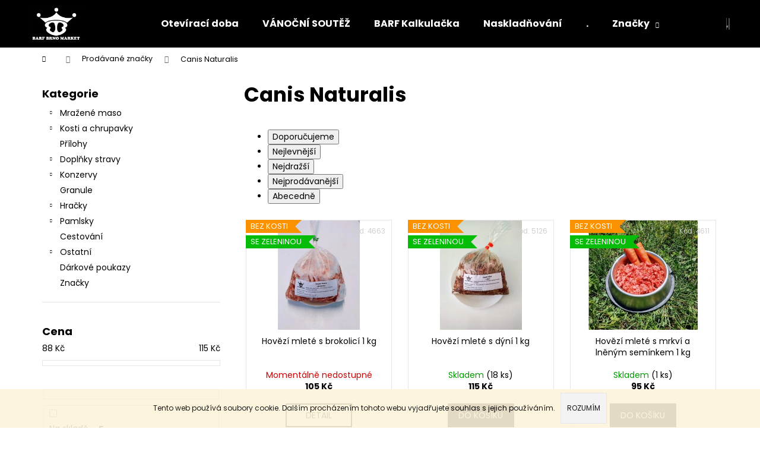

--- FILE ---
content_type: text/html; charset=utf-8
request_url: https://www.barfbrnomarket.cz/znacka/canis-naturalis/
body_size: 18813
content:
<!doctype html><html lang="cs" dir="ltr" class="header-background-dark external-fonts-loaded"><head><meta charset="utf-8" /><meta name="viewport" content="width=device-width,initial-scale=1" /><title>Canis Naturalis - Barf Brno Market s.r.o.</title><link rel="preconnect" href="https://cdn.myshoptet.com" /><link rel="dns-prefetch" href="https://cdn.myshoptet.com" /><link rel="preload" href="https://cdn.myshoptet.com/prj/dist/master/cms/libs/jquery/jquery-1.11.3.min.js" as="script" /><link href="https://cdn.myshoptet.com/prj/dist/master/cms/templates/frontend_templates/shared/css/font-face/poppins.css" rel="stylesheet"><link href="https://cdn.myshoptet.com/prj/dist/master/shop/dist/font-shoptet-12.css.d637f40c301981789c16.css" rel="stylesheet"><script>
dataLayer = [];
dataLayer.push({'shoptet' : {
    "pageId": -24,
    "pageType": "article",
    "currency": "CZK",
    "currencyInfo": {
        "decimalSeparator": ",",
        "exchangeRate": 1,
        "priceDecimalPlaces": 2,
        "symbol": "K\u010d",
        "symbolLeft": 0,
        "thousandSeparator": " "
    },
    "language": "cs",
    "projectId": 159820,
    "cartInfo": {
        "id": null,
        "freeShipping": false,
        "freeShippingFrom": 0,
        "leftToFreeGift": {
            "formattedPrice": "0 K\u010d",
            "priceLeft": 0
        },
        "freeGift": false,
        "leftToFreeShipping": {
            "priceLeft": 0,
            "dependOnRegion": 0,
            "formattedPrice": "0 K\u010d"
        },
        "discountCoupon": [],
        "getNoBillingShippingPrice": {
            "withoutVat": 0,
            "vat": 0,
            "withVat": 0
        },
        "cartItems": [],
        "taxMode": "ORDINARY"
    },
    "cart": [],
    "customer": {
        "priceRatio": 1,
        "priceListId": 1,
        "groupId": null,
        "registered": false,
        "mainAccount": false
    }
}});
</script>
<meta property="og:type" content="website"><meta property="og:site_name" content="barfbrnomarket.cz"><meta property="og:url" content="https://www.barfbrnomarket.cz/znacka/canis-naturalis/"><meta property="og:title" content="Canis Naturalis - Barf Brno Market s.r.o."><meta name="author" content="Barf Brno Market s.r.o."><meta name="web_author" content="Shoptet.cz"><meta name="dcterms.rightsHolder" content="www.barfbrnomarket.cz"><meta name="robots" content="index,follow"><meta property="og:image" content="https://cdn.myshoptet.com/usr/www.barfbrnomarket.cz/user/logos/logo_small.jpg?t=1768925973"><meta property="og:description" content="Canis Naturalis"><meta name="description" content="Canis Naturalis"><meta name="google-site-verification" content="86O6mGi_o4FH2CVIOxzB50nto-yWi7srWEZ-Es_lHT8"><style>:root {--color-primary: #000000;--color-primary-h: 0;--color-primary-s: 0%;--color-primary-l: 0%;--color-primary-hover: #656565;--color-primary-hover-h: 0;--color-primary-hover-s: 0%;--color-primary-hover-l: 40%;--color-secondary: #000000;--color-secondary-h: 0;--color-secondary-s: 0%;--color-secondary-l: 0%;--color-secondary-hover: #009901;--color-secondary-hover-h: 120;--color-secondary-hover-s: 100%;--color-secondary-hover-l: 30%;--color-tertiary: #E2E2E2;--color-tertiary-h: 0;--color-tertiary-s: 0%;--color-tertiary-l: 89%;--color-tertiary-hover: #E2E2E2;--color-tertiary-hover-h: 0;--color-tertiary-hover-s: 0%;--color-tertiary-hover-l: 89%;--color-header-background: #000000;--template-font: "Poppins";--template-headings-font: "Poppins";--header-background-url: none;--cookies-notice-background: #1A1937;--cookies-notice-color: #F8FAFB;--cookies-notice-button-hover: #f5f5f5;--cookies-notice-link-hover: #27263f;--templates-update-management-preview-mode-content: "Náhled aktualizací šablony je aktivní pro váš prohlížeč."}</style>
    
    <link href="https://cdn.myshoptet.com/prj/dist/master/shop/dist/main-12.less.a712b24f4ee06168baf8.css" rel="stylesheet" />
        
    <script>var shoptet = shoptet || {};</script>
    <script src="https://cdn.myshoptet.com/prj/dist/master/shop/dist/main-3g-header.js.05f199e7fd2450312de2.js"></script>
<!-- User include --><!-- project html code header -->
<style>
.homepage-texts-wrapper .top-products-wrapper {
display: none;
}
</style>
<!-- /User include --><link rel="shortcut icon" href="/favicon.ico" type="image/x-icon" /><link rel="canonical" href="https://www.barfbrnomarket.cz/znacka/canis-naturalis/" />    <!-- Global site tag (gtag.js) - Google Analytics -->
    <script async src="https://www.googletagmanager.com/gtag/js?id=G-1G890GXX2Q"></script>
    <script>
        
        window.dataLayer = window.dataLayer || [];
        function gtag(){dataLayer.push(arguments);}
        

        
        gtag('js', new Date());

        
                gtag('config', 'G-1G890GXX2Q', {"groups":"GA4","send_page_view":false,"content_group":"article","currency":"CZK","page_language":"cs"});
        
                gtag('config', 'AW-802172758');
        
        
        
        
        
                    gtag('event', 'page_view', {"send_to":"GA4","page_language":"cs","content_group":"article","currency":"CZK"});
        
        
        
        
        
        
        
        
        
        
        
        
        
        document.addEventListener('DOMContentLoaded', function() {
            if (typeof shoptet.tracking !== 'undefined') {
                for (var id in shoptet.tracking.bannersList) {
                    gtag('event', 'view_promotion', {
                        "send_to": "UA",
                        "promotions": [
                            {
                                "id": shoptet.tracking.bannersList[id].id,
                                "name": shoptet.tracking.bannersList[id].name,
                                "position": shoptet.tracking.bannersList[id].position
                            }
                        ]
                    });
                }
            }

            shoptet.consent.onAccept(function(agreements) {
                if (agreements.length !== 0) {
                    console.debug('gtag consent accept');
                    var gtagConsentPayload =  {
                        'ad_storage': agreements.includes(shoptet.config.cookiesConsentOptPersonalisation)
                            ? 'granted' : 'denied',
                        'analytics_storage': agreements.includes(shoptet.config.cookiesConsentOptAnalytics)
                            ? 'granted' : 'denied',
                                                                                                'ad_user_data': agreements.includes(shoptet.config.cookiesConsentOptPersonalisation)
                            ? 'granted' : 'denied',
                        'ad_personalization': agreements.includes(shoptet.config.cookiesConsentOptPersonalisation)
                            ? 'granted' : 'denied',
                        };
                    console.debug('update consent data', gtagConsentPayload);
                    gtag('consent', 'update', gtagConsentPayload);
                    dataLayer.push(
                        { 'event': 'update_consent' }
                    );
                }
            });
        });
    </script>
</head><body class="desktop id--24 in-znacka template-12 type-manufacturer-detail multiple-columns-body columns-3 ums_forms_redesign--off ums_a11y_category_page--on ums_discussion_rating_forms--off ums_flags_display_unification--on ums_a11y_login--on mobile-header-version-0"><noscript>
    <style>
        #header {
            padding-top: 0;
            position: relative !important;
            top: 0;
        }
        .header-navigation {
            position: relative !important;
        }
        .overall-wrapper {
            margin: 0 !important;
        }
        body:not(.ready) {
            visibility: visible !important;
        }
    </style>
    <div class="no-javascript">
        <div class="no-javascript__title">Musíte změnit nastavení vašeho prohlížeče</div>
        <div class="no-javascript__text">Podívejte se na: <a href="https://www.google.com/support/bin/answer.py?answer=23852">Jak povolit JavaScript ve vašem prohlížeči</a>.</div>
        <div class="no-javascript__text">Pokud používáte software na blokování reklam, může být nutné povolit JavaScript z této stránky.</div>
        <div class="no-javascript__text">Děkujeme.</div>
    </div>
</noscript>

        <div id="fb-root"></div>
        <script>
            window.fbAsyncInit = function() {
                FB.init({
//                    appId            : 'your-app-id',
                    autoLogAppEvents : true,
                    xfbml            : true,
                    version          : 'v19.0'
                });
            };
        </script>
        <script async defer crossorigin="anonymous" src="https://connect.facebook.net/cs_CZ/sdk.js"></script>    <div class="cookie-ag-wrap">
        <div class="site-msg cookies" data-testid="cookiePopup" data-nosnippet>
            <form action="">
                Tento web používá soubory cookie. Dalším procházením tohoto webu vyjadřujete souhlas s jejich používáním.
                <button type="submit" class="btn btn-xs btn-default CookiesOK" data-cookie-notice-ttl="30" data-testid="buttonCookieSubmit">Rozumím</button>
            </form>
        </div>
            </div>
<a href="#content" class="skip-link sr-only">Přejít na obsah</a><div class="overall-wrapper">
    <div class="user-action">
                        <dialog id="login" class="dialog dialog--modal dialog--fullscreen js-dialog--modal" aria-labelledby="loginHeading">
        <div class="dialog__close dialog__close--arrow">
                        <button type="button" class="btn toggle-window-arr" data-dialog-close data-testid="backToShop">Zpět <span>do obchodu</span></button>
            </div>
        <div class="dialog__wrapper">
            <div class="dialog__content dialog__content--form">
                <div class="dialog__header">
                    <h2 id="loginHeading" class="dialog__heading dialog__heading--login">Přihlášení k vašemu účtu</h2>
                </div>
                <div id="customerLogin" class="dialog__body">
                    <form action="/action/Customer/Login/" method="post" id="formLoginIncluded" class="csrf-enabled formLogin" data-testid="formLogin"><input type="hidden" name="referer" value="" /><div class="form-group"><div class="input-wrapper email js-validated-element-wrapper no-label"><input type="email" name="email" class="form-control" autofocus placeholder="E-mailová adresa (např. jan@novak.cz)" data-testid="inputEmail" autocomplete="email" required /></div></div><div class="form-group"><div class="input-wrapper password js-validated-element-wrapper no-label"><input type="password" name="password" class="form-control" placeholder="Heslo" data-testid="inputPassword" autocomplete="current-password" required /><span class="no-display">Nemůžete vyplnit toto pole</span><input type="text" name="surname" value="" class="no-display" /></div></div><div class="form-group"><div class="login-wrapper"><button type="submit" class="btn btn-secondary btn-text btn-login" data-testid="buttonSubmit">Přihlásit se</button><div class="password-helper"><a href="/registrace/" data-testid="signup" rel="nofollow">Nová registrace</a><a href="/klient/zapomenute-heslo/" rel="nofollow">Zapomenuté heslo</a></div></div></div><div class="social-login-buttons"><div class="social-login-buttons-divider"><span>nebo</span></div><div class="form-group"><a href="/action/Social/login/?provider=Facebook" class="login-btn facebook" rel="nofollow"><span class="login-facebook-icon"></span><strong>Přihlásit se přes Facebook</strong></a></div></div></form>
                </div>
            </div>
        </div>
    </dialog>
            </div>
<header id="header"><div class="container navigation-wrapper"><div class="site-name"><a href="/" data-testid="linkWebsiteLogo"><img src="https://cdn.myshoptet.com/usr/www.barfbrnomarket.cz/user/logos/logo_small.jpg" alt="Barf Brno Market s.r.o." fetchpriority="low" /></a></div><nav id="navigation" aria-label="Hlavní menu" data-collapsible="true"><div class="navigation-in menu"><ul class="menu-level-1" role="menubar" data-testid="headerMenuItems"><li class="menu-item-693" role="none"><a href="/oteviraci-doba/" data-testid="headerMenuItem" role="menuitem" aria-expanded="false"><b>Otevírací doba</b></a></li>
<li class="menu-item-1371" role="none"><a href="/vanocni-soutez/" data-testid="headerMenuItem" role="menuitem" aria-expanded="false"><b>VÁNOČNÍ SOUTĚŽ</b></a></li>
<li class="menu-item-1426" role="none"><a href="/kalkulacka/" data-testid="headerMenuItem" role="menuitem" aria-expanded="false"><b>BARF Kalkulačka</b></a></li>
<li class="menu-item-1374" role="none"><a href="/naskladnovani/" data-testid="headerMenuItem" role="menuitem" aria-expanded="false"><b>Naskladňování</b></a></li>
<li class="menu-item-external-43" role="none"><a href="https://www.barfbrnomarket.cz" data-testid="headerMenuItem" role="menuitem" aria-expanded="false"><b>.</b></a></li>
<li class="appended-category menu-item-1074 ext" role="none"><a href="/mrazene-maso/"><b>Mražené maso</b><span class="submenu-arrow" role="menuitem"></span></a><ul class="menu-level-2 menu-level-2-appended" role="menu"><li class="menu-item-1146" role="none"><a href="/hovezi/" data-testid="headerMenuItem" role="menuitem"><span>Hovězí</span></a></li><li class="menu-item-1164" role="none"><a href="/veprove/" data-testid="headerMenuItem" role="menuitem"><span>Vepřové</span></a></li><li class="menu-item-1158" role="none"><a href="/kureci/" data-testid="headerMenuItem" role="menuitem"><span>Kuřecí</span></a></li><li class="menu-item-1155" role="none"><a href="/kruti/" data-testid="headerMenuItem" role="menuitem"><span>Krůtí</span></a></li><li class="menu-item-1149" role="none"><a href="/kachni/" data-testid="headerMenuItem" role="menuitem"><span>Kachní</span></a></li><li class="menu-item-1161" role="none"><a href="/ryby/" data-testid="headerMenuItem" role="menuitem"><span>Ryby</span></a></li><li class="menu-item-1173" role="none"><a href="/bazant/" data-testid="headerMenuItem" role="menuitem"><span>Bažant</span></a></li><li class="menu-item-1179" role="none"><a href="/kralici/" data-testid="headerMenuItem" role="menuitem"><span>Králičí</span></a></li><li class="menu-item-1176" role="none"><a href="/jehneci/" data-testid="headerMenuItem" role="menuitem"><span>Jehněčí</span></a></li><li class="menu-item-1167" role="none"><a href="/teleci/" data-testid="headerMenuItem" role="menuitem"><span>Telecí</span></a></li><li class="menu-item-1170" role="none"><a href="/zverina/" data-testid="headerMenuItem" role="menuitem"><span>Zvěřina</span></a></li><li class="menu-item-1152" role="none"><a href="/konske/" data-testid="headerMenuItem" role="menuitem"><span>Koňské</span></a></li><li class="menu-item-1369" role="none"><a href="/kozi/" data-testid="headerMenuItem" role="menuitem"><span>Kozí</span></a></li><li class="menu-item-1305" role="none"><a href="/mysi/" data-testid="headerMenuItem" role="menuitem"><span>Myši</span></a></li><li class="menu-item-1413" role="none"><a href="/krepelci/" data-testid="headerMenuItem" role="menuitem"><span>Křepelčí</span></a></li></ul></li><li class="appended-category menu-item-1386 ext" role="none"><a href="/kosti/"><b>Kosti a chrupavky</b><span class="submenu-arrow" role="menuitem"></span></a><ul class="menu-level-2 menu-level-2-appended" role="menu"><li class="menu-item-1401" role="none"><a href="/kureci-2/" data-testid="headerMenuItem" role="menuitem"><span>Kuřecí</span></a></li><li class="menu-item-1404" role="none"><a href="/kachni-2/" data-testid="headerMenuItem" role="menuitem"><span>Kachní</span></a></li><li class="menu-item-1410" role="none"><a href="/kruti-2/" data-testid="headerMenuItem" role="menuitem"><span>Krůtí</span></a></li><li class="menu-item-1407" role="none"><a href="/kralici-2/" data-testid="headerMenuItem" role="menuitem"><span>Králičí</span></a></li><li class="menu-item-1398" role="none"><a href="/veprove-2/" data-testid="headerMenuItem" role="menuitem"><span>Vepřové</span></a></li><li class="menu-item-1392" role="none"><a href="/hovezi-2/" data-testid="headerMenuItem" role="menuitem"><span>Hovězí</span></a></li><li class="menu-item-1418" role="none"><a href="/jehneci-2/" data-testid="headerMenuItem" role="menuitem"><span>Jehněčí</span></a></li></ul></li><li class="appended-category menu-item-1080" role="none"><a href="/prilohy/"><b>Přílohy</b></a></li><li class="appended-category menu-item-1077 ext" role="none"><a href="/doplnky-stravy/"><b>Doplňky stravy</b><span class="submenu-arrow" role="menuitem"></span></a><ul class="menu-level-2 menu-level-2-appended" role="menu"><li class="menu-item-1110" role="none"><a href="/olej/" data-testid="headerMenuItem" role="menuitem"><span>Olej</span></a></li><li class="menu-item-1113" role="none"><a href="/traveni-imunita/" data-testid="headerMenuItem" role="menuitem"><span>Trávení a imunita</span></a></li></ul></li><li class="appended-category menu-item-1083 ext" role="none"><a href="/konzervy/"><b>Konzervy</b><span class="submenu-arrow" role="menuitem"></span></a><ul class="menu-level-2 menu-level-2-appended" role="menu"><li class="menu-item-1357" role="none"><a href="/kocici/" data-testid="headerMenuItem" role="menuitem"><span>Kočičí</span></a></li><li class="menu-item-1360" role="none"><a href="/psi/" data-testid="headerMenuItem" role="menuitem"><span>Psí</span></a></li></ul></li><li class="appended-category menu-item-1203" role="none"><a href="/granule/"><b>Granule</b></a></li><li class="appended-category menu-item-1089 ext" role="none"><a href="/hracky/"><b>Hračky</b><span class="submenu-arrow" role="menuitem"></span></a><ul class="menu-level-2 menu-level-2-appended" role="menu"><li class="menu-item-1134" role="none"><a href="/micky/" data-testid="headerMenuItem" role="menuitem"><span>Míčky</span></a></li><li class="menu-item-1137" role="none"><a href="/plovouci/" data-testid="headerMenuItem" role="menuitem"><span>Plovoucí</span></a></li><li class="menu-item-1231" role="none"><a href="/puller/" data-testid="headerMenuItem" role="menuitem"><span>Puller</span></a></li><li class="menu-item-1143" role="none"><a href="/kong/" data-testid="headerMenuItem" role="menuitem"><span>Kong</span></a></li><li class="menu-item-1140" role="none"><a href="/ostatni/" data-testid="headerMenuItem" role="menuitem"><span>Ostatní</span></a></li></ul></li><li class="appended-category menu-item-1086 ext" role="none"><a href="/pamlsky-2/"><b>Pamlsky</b><span class="submenu-arrow" role="menuitem"></span></a><ul class="menu-level-2 menu-level-2-appended" role="menu"><li class="menu-item-1122" role="none"><a href="/susene-maso-vyrobky/" data-testid="headerMenuItem" role="menuitem"><span>Sušené maso</span></a></li><li class="menu-item-1125" role="none"><a href="/pamlsky/" data-testid="headerMenuItem" role="menuitem"><span>Pamlsky</span></a></li><li class="menu-item-1131" role="none"><a href="/parozi/" data-testid="headerMenuItem" role="menuitem"><span>Paroží</span></a></li></ul></li><li class="appended-category menu-item-1098" role="none"><a href="/cestovani/"><b>Cestování </b></a></li><li class="appended-category menu-item-1107 ext" role="none"><a href="/ostatni-3/"><b>Ostatní</b><span class="submenu-arrow" role="menuitem"></span></a><ul class="menu-level-2 menu-level-2-appended" role="menu"><li class="menu-item-1104" role="none"><a href="/pece/" data-testid="headerMenuItem" role="menuitem"><span>Péče</span></a></li><li class="menu-item-1092" role="none"><a href="/misky/" data-testid="headerMenuItem" role="menuitem"><span>Misky</span></a></li><li class="menu-item-1269" role="none"><a href="/svitici-obojky/" data-testid="headerMenuItem" role="menuitem"><span>Svítící obojky</span></a></li></ul></li><li class="appended-category menu-item-1423" role="none"><a href="/poukazy/"><b>Dárkové poukazy</b></a></li><li class="ext" id="nav-manufacturers" role="none"><a href="https://www.barfbrnomarket.cz/znacka/" data-testid="brandsText" role="menuitem"><b>Značky</b><span class="submenu-arrow"></span></a><ul class="menu-level-2" role="menu"><li role="none"><a href="/znacka/agro-bio-2/" data-testid="brandName" role="menuitem"><span>Agro Bio</span></a></li><li role="none"><a href="/znacka/brit-care/" data-testid="brandName" role="menuitem"><span>Brit care</span></a></li><li class="active" role="none"><a href="/znacka/canis-naturalis/" data-testid="brandName" role="menuitem"><span>Canis Naturalis</span></a></li><li role="none"><a href="/znacka/canvit-barf/" data-testid="brandName" role="menuitem"><span>Canvit Barf</span></a></li><li role="none"><a href="/znacka/celtic-nature-group/" data-testid="brandName" role="menuitem"><span>Celtic Nature Group</span></a></li><li role="none"><a href="/znacka/do-psi-misky/" data-testid="brandName" role="menuitem"><span>Do psí misky</span></a></li><li role="none"><a href="/znacka/earth-rated/" data-testid="brandName" role="menuitem"><span>Earth Rated</span></a></li><li role="none"><a href="/znacka/framido/" data-testid="brandName" role="menuitem"><span>Framido</span></a></li><li role="none"><a href="/znacka/hollan-animal-care/" data-testid="brandName" role="menuitem"><span>Hollan Animal Care</span></a></li><li role="none"><a href="/znacka/chuckit/" data-testid="brandName" role="menuitem"><span>Chuckit!</span></a></li><li role="none"><a href="/znacka/jesenican-s-r-o/" data-testid="brandName" role="menuitem"><span>Jeseničan s.r.o.</span></a></li><li role="none"><a href="/znacka/juko/" data-testid="brandName" role="menuitem"><span>Juko</span></a></li><li role="none"><a href="/znacka/jw-pet-hol-ee/" data-testid="brandName" role="menuitem"><span>JW Pet Hol-EE</span></a></li><li role="none"><a href="/znacka/karlie/" data-testid="brandName" role="menuitem"><span>Karlie</span></a></li><li role="none"><a href="/znacka/katerina-novosadova/" data-testid="brandName" role="menuitem"><span>Kateřina Novosádová</span></a></li><li role="none"><a href="/znacka/kong/" data-testid="brandName" role="menuitem"><span>Kong</span></a></li><li role="none"><a href="/znacka/krmiva-hulin/" data-testid="brandName" role="menuitem"><span>Krmiva Hulín</span></a></li><li role="none"><a href="/znacka/krmos/" data-testid="brandName" role="menuitem"><span>Krmoš</span></a></li><li role="none"><a href="/znacka/mapes-spol-s-r-o/" data-testid="brandName" role="menuitem"><span>Mapes spol s.r.o.</span></a></li><li role="none"><a href="/znacka/nobby/" data-testid="brandName" role="menuitem"><span>Nobby</span></a></li><li role="none"><a href="/znacka/nuevo/" data-testid="brandName" role="menuitem"><span>Nuevo</span></a></li><li role="none"><a href="/znacka/nutrin-canine/" data-testid="brandName" role="menuitem"><span>Nutrin canine</span></a></li><li role="none"><a href="/znacka/pansen-expres-gmbh/" data-testid="brandName" role="menuitem"><span>PAEX</span></a></li><li role="none"><a href="/znacka/puller/" data-testid="brandName" role="menuitem"><span>Puller</span></a></li><li role="none"><a href="/znacka/rawfan/" data-testid="brandName" role="menuitem"><span>Rawfan</span></a></li><li role="none"><a href="/znacka/sokol-falco/" data-testid="brandName" role="menuitem"><span>Sokol Falco</span></a></li><li role="none"><a href="/znacka/tenessco-s-r-o/" data-testid="brandName" role="menuitem"><span>Tenessco s.r.o.</span></a></li><li role="none"><a href="/znacka/tobby/" data-testid="brandName" role="menuitem"><span>Tobby</span></a></li><li role="none"><a href="/znacka/top-barf/" data-testid="brandName" role="menuitem"><span>Top Barf</span></a></li><li role="none"><a href="/znacka/trixie-gmbh/" data-testid="brandName" role="menuitem"><span>Trixie GmbH</span></a></li><li role="none"><a href="/znacka/vodnanska-drubez/" data-testid="brandName" role="menuitem"><span>Vodňanská drůbež</span></a></li><li role="none"><a href="/znacka/yoggies/" data-testid="brandName" role="menuitem"><span>Yoggies</span></a></li><li role="none"><a href="/znacka/zelenka/" data-testid="brandName" role="menuitem"><span>Zelenka</span></a></li><li role="none"><a href="/znacka/zoo-krmiva-posvar/" data-testid="brandName" role="menuitem"><span>Zoo krmiva Pošvář</span></a></li></ul>
</li></ul></div><span class="navigation-close"></span></nav><div class="menu-helper" data-testid="hamburgerMenu"><span>Více</span></div>

    <div class="navigation-buttons">
                <a href="#" class="toggle-window" data-target="search" data-testid="linkSearchIcon"><span class="sr-only">Hledat</span></a>
                    
        <button class="top-nav-button top-nav-button-login" type="button" data-dialog-id="login" aria-haspopup="dialog" aria-controls="login" data-testid="signin">
            <span class="sr-only">Přihlášení</span>
        </button>
                    <a href="/kosik/" class="toggle-window cart-count" data-target="cart" data-testid="headerCart" rel="nofollow" aria-haspopup="dialog" aria-expanded="false" aria-controls="cart-widget"><span class="sr-only">Nákupní košík</span></a>
        <a href="#" class="toggle-window" data-target="navigation" data-testid="hamburgerMenu"><span class="sr-only">Menu</span></a>
    </div>

</div></header><!-- / header -->


<div id="content-wrapper" class="container content-wrapper">
    
                                <div class="breadcrumbs navigation-home-icon-wrapper" itemscope itemtype="https://schema.org/BreadcrumbList">
                                                                            <span id="navigation-first" data-basetitle="Barf Brno Market s.r.o." itemprop="itemListElement" itemscope itemtype="https://schema.org/ListItem">
                <a href="/" itemprop="item" class="navigation-home-icon"><span class="sr-only" itemprop="name">Domů</span></a>
                <span class="navigation-bullet">/</span>
                <meta itemprop="position" content="1" />
            </span>
                                <span id="navigation-1" itemprop="itemListElement" itemscope itemtype="https://schema.org/ListItem">
                <a href="/znacka/" itemprop="item" data-testid="breadcrumbsSecondLevel"><span itemprop="name">Prodávané značky</span></a>
                <span class="navigation-bullet">/</span>
                <meta itemprop="position" content="2" />
            </span>
                                            <span id="navigation-2" itemprop="itemListElement" itemscope itemtype="https://schema.org/ListItem" data-testid="breadcrumbsLastLevel">
                <meta itemprop="item" content="https://www.barfbrnomarket.cz/znacka/canis-naturalis/" />
                <meta itemprop="position" content="3" />
                <span itemprop="name" data-title="Canis Naturalis">Canis Naturalis</span>
            </span>
            </div>
            
    <div class="content-wrapper-in">
                                                <aside class="sidebar sidebar-left"  data-testid="sidebarMenu">
                                                                                                <div class="sidebar-inner">
                                                                                                        <div class="box box-bg-variant box-categories">    <div class="skip-link__wrapper">
        <span id="categories-start" class="skip-link__target js-skip-link__target sr-only" tabindex="-1">&nbsp;</span>
        <a href="#categories-end" class="skip-link skip-link--start sr-only js-skip-link--start">Přeskočit kategorie</a>
    </div>

<h4>Kategorie</h4>


<div id="categories"><div class="categories cat-01 expandable external" id="cat-1074"><div class="topic"><a href="/mrazene-maso/">Mražené maso<span class="cat-trigger">&nbsp;</span></a></div>

    </div><div class="categories cat-02 expandable external" id="cat-1386"><div class="topic"><a href="/kosti/">Kosti a chrupavky<span class="cat-trigger">&nbsp;</span></a></div>

    </div><div class="categories cat-01 external" id="cat-1080"><div class="topic"><a href="/prilohy/">Přílohy<span class="cat-trigger">&nbsp;</span></a></div></div><div class="categories cat-02 expandable external" id="cat-1077"><div class="topic"><a href="/doplnky-stravy/">Doplňky stravy<span class="cat-trigger">&nbsp;</span></a></div>

    </div><div class="categories cat-01 expandable external" id="cat-1083"><div class="topic"><a href="/konzervy/">Konzervy<span class="cat-trigger">&nbsp;</span></a></div>

    </div><div class="categories cat-02 external" id="cat-1203"><div class="topic"><a href="/granule/">Granule<span class="cat-trigger">&nbsp;</span></a></div></div><div class="categories cat-01 expandable external" id="cat-1089"><div class="topic"><a href="/hracky/">Hračky<span class="cat-trigger">&nbsp;</span></a></div>

    </div><div class="categories cat-02 expandable external" id="cat-1086"><div class="topic"><a href="/pamlsky-2/">Pamlsky<span class="cat-trigger">&nbsp;</span></a></div>

    </div><div class="categories cat-01 external" id="cat-1098"><div class="topic"><a href="/cestovani/">Cestování <span class="cat-trigger">&nbsp;</span></a></div></div><div class="categories cat-02 expandable external" id="cat-1107"><div class="topic"><a href="/ostatni-3/">Ostatní<span class="cat-trigger">&nbsp;</span></a></div>

    </div><div class="categories cat-01 expanded" id="cat-1423"><div class="topic"><a href="/poukazy/">Dárkové poukazy<span class="cat-trigger">&nbsp;</span></a></div></div>                <div class="categories cat-02 expandable" id="cat-manufacturers" data-testid="brandsList">
            
            <div class="topic"><a href="https://www.barfbrnomarket.cz/znacka/" data-testid="brandsText">Značky</a></div>
            <ul class="menu-level-2" role="menu"><li role="none"><a href="/znacka/agro-bio-2/" data-testid="brandName" role="menuitem"><span>Agro Bio</span></a></li><li role="none"><a href="/znacka/brit-care/" data-testid="brandName" role="menuitem"><span>Brit care</span></a></li><li class="active" role="none"><a href="/znacka/canis-naturalis/" data-testid="brandName" role="menuitem"><span>Canis Naturalis</span></a></li><li role="none"><a href="/znacka/canvit-barf/" data-testid="brandName" role="menuitem"><span>Canvit Barf</span></a></li><li role="none"><a href="/znacka/celtic-nature-group/" data-testid="brandName" role="menuitem"><span>Celtic Nature Group</span></a></li><li role="none"><a href="/znacka/do-psi-misky/" data-testid="brandName" role="menuitem"><span>Do psí misky</span></a></li><li role="none"><a href="/znacka/earth-rated/" data-testid="brandName" role="menuitem"><span>Earth Rated</span></a></li><li role="none"><a href="/znacka/framido/" data-testid="brandName" role="menuitem"><span>Framido</span></a></li><li role="none"><a href="/znacka/hollan-animal-care/" data-testid="brandName" role="menuitem"><span>Hollan Animal Care</span></a></li><li role="none"><a href="/znacka/chuckit/" data-testid="brandName" role="menuitem"><span>Chuckit!</span></a></li><li role="none"><a href="/znacka/jesenican-s-r-o/" data-testid="brandName" role="menuitem"><span>Jeseničan s.r.o.</span></a></li><li role="none"><a href="/znacka/juko/" data-testid="brandName" role="menuitem"><span>Juko</span></a></li><li role="none"><a href="/znacka/jw-pet-hol-ee/" data-testid="brandName" role="menuitem"><span>JW Pet Hol-EE</span></a></li><li role="none"><a href="/znacka/karlie/" data-testid="brandName" role="menuitem"><span>Karlie</span></a></li><li role="none"><a href="/znacka/katerina-novosadova/" data-testid="brandName" role="menuitem"><span>Kateřina Novosádová</span></a></li><li role="none"><a href="/znacka/kong/" data-testid="brandName" role="menuitem"><span>Kong</span></a></li><li role="none"><a href="/znacka/krmiva-hulin/" data-testid="brandName" role="menuitem"><span>Krmiva Hulín</span></a></li><li role="none"><a href="/znacka/krmos/" data-testid="brandName" role="menuitem"><span>Krmoš</span></a></li><li role="none"><a href="/znacka/mapes-spol-s-r-o/" data-testid="brandName" role="menuitem"><span>Mapes spol s.r.o.</span></a></li><li role="none"><a href="/znacka/nobby/" data-testid="brandName" role="menuitem"><span>Nobby</span></a></li><li role="none"><a href="/znacka/nuevo/" data-testid="brandName" role="menuitem"><span>Nuevo</span></a></li><li role="none"><a href="/znacka/nutrin-canine/" data-testid="brandName" role="menuitem"><span>Nutrin canine</span></a></li><li role="none"><a href="/znacka/pansen-expres-gmbh/" data-testid="brandName" role="menuitem"><span>PAEX</span></a></li><li role="none"><a href="/znacka/puller/" data-testid="brandName" role="menuitem"><span>Puller</span></a></li><li role="none"><a href="/znacka/rawfan/" data-testid="brandName" role="menuitem"><span>Rawfan</span></a></li><li role="none"><a href="/znacka/sokol-falco/" data-testid="brandName" role="menuitem"><span>Sokol Falco</span></a></li><li role="none"><a href="/znacka/tenessco-s-r-o/" data-testid="brandName" role="menuitem"><span>Tenessco s.r.o.</span></a></li><li role="none"><a href="/znacka/tobby/" data-testid="brandName" role="menuitem"><span>Tobby</span></a></li><li role="none"><a href="/znacka/top-barf/" data-testid="brandName" role="menuitem"><span>Top Barf</span></a></li><li role="none"><a href="/znacka/trixie-gmbh/" data-testid="brandName" role="menuitem"><span>Trixie GmbH</span></a></li><li role="none"><a href="/znacka/vodnanska-drubez/" data-testid="brandName" role="menuitem"><span>Vodňanská drůbež</span></a></li><li role="none"><a href="/znacka/yoggies/" data-testid="brandName" role="menuitem"><span>Yoggies</span></a></li><li role="none"><a href="/znacka/zelenka/" data-testid="brandName" role="menuitem"><span>Zelenka</span></a></li><li role="none"><a href="/znacka/zoo-krmiva-posvar/" data-testid="brandName" role="menuitem"><span>Zoo krmiva Pošvář</span></a></li></ul>
        </div>
    </div>

    <div class="skip-link__wrapper">
        <a href="#categories-start" class="skip-link skip-link--end sr-only js-skip-link--end" tabindex="-1" hidden>Přeskočit kategorie</a>
        <span id="categories-end" class="skip-link__target js-skip-link__target sr-only" tabindex="-1">&nbsp;</span>
    </div>
</div>
                                                                                                            <div class="box box-bg-default box-sm box-filters"><div id="filters-default-position" data-filters-default-position="left"></div><div class="filters-wrapper"><div class="filters-unveil-button-wrapper" data-testid='buttonOpenFilter'><a href="#" class="btn btn-default unveil-button" data-unveil="filters" data-text="Zavřít filtr">Otevřít filtr </a></div><div id="filters" class="filters"><div class="slider-wrapper"><h4><span>Cena</span></h4><div class="slider-header"><span class="from"><span id="min">88</span> Kč</span><span class="to"><span id="max">115</span> Kč</span></div><div class="slider-content"><div id="slider" class="param-price-filter"></div></div><span id="currencyExchangeRate" class="no-display">1</span><span id="categoryMinValue" class="no-display">88</span><span id="categoryMaxValue" class="no-display">115</span></div><form action="/action/ProductsListing/setPriceFilter/" method="post" id="price-filter-form"><fieldset id="price-filter"><input type="hidden" value="88" name="priceMin" id="price-value-min" /><input type="hidden" value="115" name="priceMax" id="price-value-max" /><input type="hidden" name="referer" value="/znacka/canis-naturalis/" /></fieldset></form><div class="filter-sections"><div class="filter-section filter-section-boolean"><div class="param-filter-top"><form action="/action/ProductsListing/setStockFilter/" method="post"><fieldset><div><input type="checkbox" value="1" name="stock" id="stock" data-url="https://www.barfbrnomarket.cz/znacka/canis-naturalis/?stock=1" data-filter-id="1" data-filter-code="stock"  autocomplete="off" /><label for="stock" class="filter-label">Na skladě <span class="filter-count">5</span></label></div><input type="hidden" name="referer" value="/znacka/canis-naturalis/" /></fieldset></form></div></div></div></div></div></div>
                                                                                                            <div class="box box-bg-variant box-sm box-topProducts">        <div class="top-products-wrapper js-top10" >
        <h4><span>Top 10 produktů</span></h4>
        <ol class="top-products">
                            <li class="display-image">
                                            <a href="/hovezi/hovezi-svalovina-hrubomleta-1-kg-posv/" class="top-products-image">
                            <img src="data:image/svg+xml,%3Csvg%20width%3D%22100%22%20height%3D%22100%22%20xmlns%3D%22http%3A%2F%2Fwww.w3.org%2F2000%2Fsvg%22%3E%3C%2Fsvg%3E" alt="Hovězí svalovina hrubomletá 1 kg" width="100" height="100"  data-src="https://cdn.myshoptet.com/usr/www.barfbrnomarket.cz/user/shop/related/4018_hovezi-svalovina-hrubomleta-1-kg.jpg?6158ba63" fetchpriority="low" />
                        </a>
                                        <a href="/hovezi/hovezi-svalovina-hrubomleta-1-kg-posv/" class="top-products-content">
                        <span class="top-products-name">  Hovězí svalovina hrubomletá 1 kg</span>
                        
                                                        <strong>
                                77 Kč
                                    

                            </strong>
                                                    
                    </a>
                </li>
                            <li class="display-image">
                                            <a href="/hovezi/drubez-s-hovezim-1-kg/" class="top-products-image">
                            <img src="data:image/svg+xml,%3Csvg%20width%3D%22100%22%20height%3D%22100%22%20xmlns%3D%22http%3A%2F%2Fwww.w3.org%2F2000%2Fsvg%22%3E%3C%2Fsvg%3E" alt="drůbež s hovězím" width="100" height="100"  data-src="https://cdn.myshoptet.com/usr/www.barfbrnomarket.cz/user/shop/related/1660_drubez-s-hovezim.jpg?62875c9e" fetchpriority="low" />
                        </a>
                                        <a href="/hovezi/drubez-s-hovezim-1-kg/" class="top-products-content">
                        <span class="top-products-name">  Drůbež s hovězím 1 kg</span>
                        
                                                        <strong>
                                49 Kč
                                    

                            </strong>
                                                    
                    </a>
                </li>
                            <li class="display-image">
                                            <a href="/mrazene-maso/drubezi-masova-smes-1-kg/" class="top-products-image">
                            <img src="data:image/svg+xml,%3Csvg%20width%3D%22100%22%20height%3D%22100%22%20xmlns%3D%22http%3A%2F%2Fwww.w3.org%2F2000%2Fsvg%22%3E%3C%2Fsvg%3E" alt="Drůbeží masová směs 1 kg" width="100" height="100"  data-src="https://cdn.myshoptet.com/usr/www.barfbrnomarket.cz/user/shop/related/4021_drubezi-masova-smes-1-kg.jpg?6158bd87" fetchpriority="low" />
                        </a>
                                        <a href="/mrazene-maso/drubezi-masova-smes-1-kg/" class="top-products-content">
                        <span class="top-products-name">  Drůbeží masová směs 1 kg</span>
                        
                                                        <strong>
                                59 Kč
                                    

                            </strong>
                                                    
                    </a>
                </li>
                            <li class="display-image">
                                            <a href="/hovezi/hovezi-mlete-s-cervenou-repou-1-kg/" class="top-products-image">
                            <img src="data:image/svg+xml,%3Csvg%20width%3D%22100%22%20height%3D%22100%22%20xmlns%3D%22http%3A%2F%2Fwww.w3.org%2F2000%2Fsvg%22%3E%3C%2Fsvg%3E" alt="Hovězí mleté s červenou řepou 1 kg" width="100" height="100"  data-src="https://cdn.myshoptet.com/usr/www.barfbrnomarket.cz/user/shop/related/3988_hovezi-mlete-s-cervenou-repou-1-kg.jpg?6158baa6" fetchpriority="low" />
                        </a>
                                        <a href="/hovezi/hovezi-mlete-s-cervenou-repou-1-kg/" class="top-products-content">
                        <span class="top-products-name">  Hovězí mleté s červenou řepou 1 kg</span>
                        
                                                        <strong>
                                88 Kč
                                    

                            </strong>
                                                    
                    </a>
                </li>
                            <li class="display-image">
                                            <a href="/kureci/kure-hrubomlete-cele-1-kg/" class="top-products-image">
                            <img src="data:image/svg+xml,%3Csvg%20width%3D%22100%22%20height%3D%22100%22%20xmlns%3D%22http%3A%2F%2Fwww.w3.org%2F2000%2Fsvg%22%3E%3C%2Fsvg%3E" alt="kure.cele.mlete.DPM" width="100" height="100"  data-src="https://cdn.myshoptet.com/usr/www.barfbrnomarket.cz/user/shop/related/3368_kure-cele-mlete-dpm.jpg?612a3b0d" fetchpriority="low" />
                        </a>
                                        <a href="/kureci/kure-hrubomlete-cele-1-kg/" class="top-products-content">
                        <span class="top-products-name">  Kuře hrubomleté celé 1 kg</span>
                        
                                                        <strong>
                                72 Kč
                                    

                            </strong>
                                                    
                    </a>
                </li>
                            <li class="display-image">
                                            <a href="/hovezi/hovezi-kostky-1-kg/" class="top-products-image">
                            <img src="data:image/svg+xml,%3Csvg%20width%3D%22100%22%20height%3D%22100%22%20xmlns%3D%22http%3A%2F%2Fwww.w3.org%2F2000%2Fsvg%22%3E%3C%2Fsvg%3E" alt="Hovězí kostky 1 kg" width="100" height="100"  data-src="https://cdn.myshoptet.com/usr/www.barfbrnomarket.cz/user/shop/related/543_hovezi-kostky-1-kg.jpg?612a3b0d" fetchpriority="low" />
                        </a>
                                        <a href="/hovezi/hovezi-kostky-1-kg/" class="top-products-content">
                        <span class="top-products-name">  Hovězí kostky 1 kg</span>
                        
                                                        <strong>
                                154 Kč
                                    

                            </strong>
                                                    
                    </a>
                </li>
                            <li class="display-image">
                                            <a href="/mrazene-maso/kruti-masova-smes-1-kg/" class="top-products-image">
                            <img src="data:image/svg+xml,%3Csvg%20width%3D%22100%22%20height%3D%22100%22%20xmlns%3D%22http%3A%2F%2Fwww.w3.org%2F2000%2Fsvg%22%3E%3C%2Fsvg%3E" alt="Krůtí masová směs 1 kg" width="100" height="100"  data-src="https://cdn.myshoptet.com/usr/www.barfbrnomarket.cz/user/shop/related/3997_kruti-masova-smes-1-kg.jpg?6158bc9b" fetchpriority="low" />
                        </a>
                                        <a href="/mrazene-maso/kruti-masova-smes-1-kg/" class="top-products-content">
                        <span class="top-products-name">  Krůtí masová směs 1 kg</span>
                        
                                                        <strong>
                                69 Kč
                                    

                            </strong>
                                                    
                    </a>
                </li>
                            <li class="display-image">
                                            <a href="/mrazene-maso/veprova-svalovina-1-kg/" class="top-products-image">
                            <img src="data:image/svg+xml,%3Csvg%20width%3D%22100%22%20height%3D%22100%22%20xmlns%3D%22http%3A%2F%2Fwww.w3.org%2F2000%2Fsvg%22%3E%3C%2Fsvg%3E" alt="Vepřová svalovina 1 kg" width="100" height="100"  data-src="https://cdn.myshoptet.com/usr/www.barfbrnomarket.cz/user/shop/related/4000_veprova-svalovina-1-kg.jpg?6158bdc2" fetchpriority="low" />
                        </a>
                                        <a href="/mrazene-maso/veprova-svalovina-1-kg/" class="top-products-content">
                        <span class="top-products-name">  Vepřová svalovina 1 kg</span>
                        
                                                        <strong>
                                98 Kč
                                    

                            </strong>
                                                    
                    </a>
                </li>
                            <li class="display-image">
                                            <a href="/hovezi/hovezi-orez-1-kg-3/" class="top-products-image">
                            <img src="data:image/svg+xml,%3Csvg%20width%3D%22100%22%20height%3D%22100%22%20xmlns%3D%22http%3A%2F%2Fwww.w3.org%2F2000%2Fsvg%22%3E%3C%2Fsvg%3E" alt="hovezi orez" width="100" height="100"  data-src="https://cdn.myshoptet.com/usr/www.barfbrnomarket.cz/user/shop/related/3814_hovezi-orez.jpg?63358152" fetchpriority="low" />
                        </a>
                                        <a href="/hovezi/hovezi-orez-1-kg-3/" class="top-products-content">
                        <span class="top-products-name">  Hovězí ořez 1 kg</span>
                        
                                                        <strong>
                                128 Kč
                                    

                            </strong>
                                                    
                    </a>
                </li>
                            <li class="display-image">
                                            <a href="/kosti/kureci-krky-1kg/" class="top-products-image">
                            <img src="data:image/svg+xml,%3Csvg%20width%3D%22100%22%20height%3D%22100%22%20xmlns%3D%22http%3A%2F%2Fwww.w3.org%2F2000%2Fsvg%22%3E%3C%2Fsvg%3E" alt="Kuřecí krky 1 kg" width="100" height="100"  data-src="https://cdn.myshoptet.com/usr/www.barfbrnomarket.cz/user/shop/related/747_kureci-krky-1-kg.jpg?612a3b0d" fetchpriority="low" />
                        </a>
                                        <a href="/kosti/kureci-krky-1kg/" class="top-products-content">
                        <span class="top-products-name">  Kuřecí krky 1 kg</span>
                        
                                                        <strong>
                                56 Kč
                                    

                            </strong>
                                                    
                    </a>
                </li>
                    </ol>
    </div>
</div>
                                                                    </div>
                                                            </aside>
                            <main id="content" class="content narrow">
                                <div class="manufacturerDetail">
        <h1 class="category-title" data-testid="titleCategory">Canis Naturalis</h1>
                
    </div>
    <div id="filters-wrapper"></div>
                                            <div id="category-header" class="category-header">
    <div class="listSorting js-listSorting">
        <h2 class="sr-only" id="listSortingHeading">Řazení produktů</h2>
        <ul class="listSorting__controls" aria-labelledby="listSortingHeading">
                                            <li>
                    <button
                        type="button"
                        id="listSortingControl--priority"
                        class="listSorting__control listSorting__control--current"
                        data-sort="-priority"
                        data-url="https://www.barfbrnomarket.cz/znacka/canis-naturalis/?order=-priority"
                        aria-label="Doporučujeme - Aktuálně nastavené řazení" aria-disabled="true">
                        Doporučujeme
                    </button>
                </li>
                                            <li>
                    <button
                        type="button"
                        id="listSortingControl-price"
                        class="listSorting__control"
                        data-sort="price"
                        data-url="https://www.barfbrnomarket.cz/znacka/canis-naturalis/?order=price"
                        >
                        Nejlevnější
                    </button>
                </li>
                                            <li>
                    <button
                        type="button"
                        id="listSortingControl--price"
                        class="listSorting__control"
                        data-sort="-price"
                        data-url="https://www.barfbrnomarket.cz/znacka/canis-naturalis/?order=-price"
                        >
                        Nejdražší
                    </button>
                </li>
                                            <li>
                    <button
                        type="button"
                        id="listSortingControl-bestseller"
                        class="listSorting__control"
                        data-sort="bestseller"
                        data-url="https://www.barfbrnomarket.cz/znacka/canis-naturalis/?order=bestseller"
                        >
                        Nejprodávanější
                    </button>
                </li>
                                            <li>
                    <button
                        type="button"
                        id="listSortingControl-name"
                        class="listSorting__control"
                        data-sort="name"
                        data-url="https://www.barfbrnomarket.cz/znacka/canis-naturalis/?order=name"
                        >
                        Abecedně
                    </button>
                </li>
                    </ul>
    </div>

    </div>
                                    
            <h2 id="productsListHeading" class="sr-only" tabindex="-1">Výpis produktů</h2>

            <div id="products" class="products products-page products-block" data-testid="productCards">
                                    
        
                                                                        <div class="product">
    <div class="p" data-micro="product" data-micro-product-id="4665" data-micro-identifier="0bf86aa8-f8ac-11ec-a52c-0cc47a6c9370" data-testid="productItem">
                    <a href="/mrazene-maso/hovezi-mlete-s-brokolici-1-kg/" class="image">
                <img src="https://cdn.myshoptet.com/usr/www.barfbrnomarket.cz/user/shop/detail/4665-1_hovezi-mlete-s-brokolici-1-kg.jpg?6331ce42
" alt="Hovězí mleté s brokolicí 1 kg" data-micro-image="https://cdn.myshoptet.com/usr/www.barfbrnomarket.cz/user/shop/big/4665-1_hovezi-mlete-s-brokolici-1-kg.jpg?6331ce42" width="423" height="318"  fetchpriority="high" />
                                    <meta id="ogImage" property="og:image" content="https://cdn.myshoptet.com/usr/www.barfbrnomarket.cz/user/shop/big/4665-1_hovezi-mlete-s-brokolici-1-kg.jpg?6331ce42" />
                                                                                                                                                                                    <div class="flags flags-default">                            <span class="flag flag-custom2" style="background-color:#fa9200;">
            Bez kosti
    </span>
    <span class="flag flag-se-zeleninou" style="background-color:#05bd08;">
            Se zeleninou
    </span>
                                                
                                                
                    </div>
                                                    
    

    


            </a>
        
        <div class="p-in">

            <div class="p-in-in">
                <a href="/mrazene-maso/hovezi-mlete-s-brokolici-1-kg/" class="name" data-micro="url">
                    <span data-micro="name" data-testid="productCardName">
                          Hovězí mleté s brokolicí 1 kg                    </span>
                </a>
                
                <div class="availability">
            <span style="color:#cb0000">
                Momentálně nedostupné            </span>
                                                            </div>
    
                            </div>

            <div class="p-bottom single-button">
                
                <div data-micro="offer"
    data-micro-price="105.00"
    data-micro-price-currency="CZK"
            data-micro-availability="https://schema.org/OutOfStock"
    >
                    <div class="prices">
                                                                                
                        
                        
                        
            <div class="price price-final" data-testid="productCardPrice">
        <strong>
                                        105 Kč
                    </strong>
            

        
    </div>


                        

                    </div>

                    

                                            <div class="p-tools">
                                                                                    
    
                                                                                            <a href="/mrazene-maso/hovezi-mlete-s-brokolici-1-kg/" class="btn btn-primary" aria-hidden="true" tabindex="-1">Detail</a>
                                                    </div>
                    
                                                                                            <p class="p-desc" data-micro="description" data-testid="productCardShortDescr">
                                Výrobce: Canis Naturalis
                            </p>
                                                            

                </div>

            </div>

        </div>

        
    

                    <span class="p-code">
            Kód: <span data-micro="sku">4663</span>
        </span>
    
    </div>
</div>
                                        <div class="product">
    <div class="p" data-micro="product" data-micro-product-id="5128" data-micro-identifier="4ab1b60c-66a3-11ef-8d74-2a64d7bca7ae" data-testid="productItem">
                    <a href="/mrazene-maso/hovezi-mlete-s-dyni-1-kg/" class="image">
                <img src="https://cdn.myshoptet.com/usr/www.barfbrnomarket.cz/user/shop/detail/5128-1_hovezi-mlete-s-dyni-1-kg.jpg?66d1a191
" alt="Hovězí mleté s dýní 1 kg" data-micro-image="https://cdn.myshoptet.com/usr/www.barfbrnomarket.cz/user/shop/big/5128-1_hovezi-mlete-s-dyni-1-kg.jpg?66d1a191" width="423" height="318"  fetchpriority="low" />
                                                                                                                                                                                    <div class="flags flags-default">                            <span class="flag flag-custom2" style="background-color:#fa9200;">
            Bez kosti
    </span>
    <span class="flag flag-se-zeleninou" style="background-color:#05bd08;">
            Se zeleninou
    </span>
                                                
                                                
                    </div>
                                                    
    

    


            </a>
        
        <div class="p-in">

            <div class="p-in-in">
                <a href="/mrazene-maso/hovezi-mlete-s-dyni-1-kg/" class="name" data-micro="url">
                    <span data-micro="name" data-testid="productCardName">
                          Hovězí mleté s dýní 1 kg                    </span>
                </a>
                
                <div class="availability">
            <span style="color:#009901">
                Skladem            </span>
                                                        <span class="availability-amount" data-testid="numberAvailabilityAmount">(18&nbsp;ks)</span>
        </div>
    
                            </div>

            <div class="p-bottom">
                
                <div data-micro="offer"
    data-micro-price="115.00"
    data-micro-price-currency="CZK"
            data-micro-availability="https://schema.org/InStock"
    >
                    <div class="prices">
                                                                                
                        
                        
                        
            <div class="price price-final" data-testid="productCardPrice">
        <strong>
                                        115 Kč
                    </strong>
            

        
    </div>


                        

                    </div>

                    

                                            <div class="p-tools">
                                                            <form action="/action/Cart/addCartItem/" method="post" class="pr-action csrf-enabled">
                                    <input type="hidden" name="language" value="cs" />
                                                                            <input type="hidden" name="priceId" value="5593" />
                                                                        <input type="hidden" name="productId" value="5128" />
                                                                            
<input type="hidden" name="amount" value="1" autocomplete="off" />
                                                                        <button type="submit" class="btn btn-cart add-to-cart-button" data-testid="buttonAddToCart" aria-label="Do košíku Hovězí mleté s dýní 1 kg"><span>Do košíku</span></button>
                                </form>
                                                                                    
    
                                                    </div>
                    
                                                                                            <p class="p-desc" data-micro="description" data-testid="productCardShortDescr">
                                Výrobce:&nbsp;Canis Naturalis
                            </p>
                                                            

                </div>

            </div>

        </div>

        
    

                    <span class="p-code">
            Kód: <span data-micro="sku">5126</span>
        </span>
    
    </div>
</div>
                                        <div class="product">
    <div class="p" data-micro="product" data-micro-product-id="4611" data-micro-identifier="f3b42b18-e4b4-11ec-96ab-0cc47a6c9370" data-testid="productItem">
                    <a href="/mrazene-maso/hovezi-mlete-s-mrkvi-a-lnenym-seminkem-1-kg/" class="image">
                <img src="https://cdn.myshoptet.com/usr/www.barfbrnomarket.cz/user/shop/detail/4611-1_20220605-112905-hdr-2.jpg?629d2427
" alt="20220605 112905 HDR~2" data-shp-lazy="true" data-micro-image="https://cdn.myshoptet.com/usr/www.barfbrnomarket.cz/user/shop/big/4611-1_20220605-112905-hdr-2.jpg?629d2427" width="423" height="318"  fetchpriority="low" />
                                                                                                                                                                                    <div class="flags flags-default">                            <span class="flag flag-custom2" style="background-color:#fa9200;">
            Bez kosti
    </span>
    <span class="flag flag-se-zeleninou" style="background-color:#05bd08;">
            Se zeleninou
    </span>
                                                
                                                
                    </div>
                                                    
    

    


            </a>
        
        <div class="p-in">

            <div class="p-in-in">
                <a href="/mrazene-maso/hovezi-mlete-s-mrkvi-a-lnenym-seminkem-1-kg/" class="name" data-micro="url">
                    <span data-micro="name" data-testid="productCardName">
                          Hovězí mleté s mrkví a lněným semínkem 1 kg                    </span>
                </a>
                
                <div class="availability">
            <span style="color:#009901">
                Skladem            </span>
                                                        <span class="availability-amount" data-testid="numberAvailabilityAmount">(1&nbsp;ks)</span>
        </div>
    
                            </div>

            <div class="p-bottom">
                
                <div data-micro="offer"
    data-micro-price="95.00"
    data-micro-price-currency="CZK"
            data-micro-availability="https://schema.org/InStock"
    >
                    <div class="prices">
                                                                                
                        
                        
                        
            <div class="price price-final" data-testid="productCardPrice">
        <strong>
                                        95 Kč
                    </strong>
            

        
    </div>


                        

                    </div>

                    

                                            <div class="p-tools">
                                                            <form action="/action/Cart/addCartItem/" method="post" class="pr-action csrf-enabled">
                                    <input type="hidden" name="language" value="cs" />
                                                                            <input type="hidden" name="priceId" value="5055" />
                                                                        <input type="hidden" name="productId" value="4611" />
                                                                            
<input type="hidden" name="amount" value="1" autocomplete="off" />
                                                                        <button type="submit" class="btn btn-cart add-to-cart-button" data-testid="buttonAddToCart" aria-label="Do košíku Hovězí mleté s mrkví a lněným semínkem 1 kg"><span>Do košíku</span></button>
                                </form>
                                                                                    
    
                                                    </div>
                    
                                                                                            <p class="p-desc" data-micro="description" data-testid="productCardShortDescr">
                                Výrobce: Canis Naturalis
                            </p>
                                                            

                </div>

            </div>

        </div>

        
    

                    <span class="p-code">
            Kód: <span data-micro="sku">4611</span>
        </span>
    
    </div>
</div>
                                        <div class="product">
    <div class="p" data-micro="product" data-micro-product-id="4617" data-micro-identifier="fb34d8ce-e833-11ec-9ce0-0cc47a6c9370" data-testid="productItem">
                    <a href="/mrazene-maso/hovezi-mlete-se-spenatem-1-kg/" class="image">
                <img src="data:image/svg+xml,%3Csvg%20width%3D%22423%22%20height%3D%22318%22%20xmlns%3D%22http%3A%2F%2Fwww.w3.org%2F2000%2Fsvg%22%3E%3C%2Fsvg%3E" alt="Hovězí mleté se špenátem 1 kg" data-micro-image="https://cdn.myshoptet.com/usr/www.barfbrnomarket.cz/user/shop/big/4617-1_hovezi-mlete-se-spenatem-1-kg.jpg?62a9b544" width="423" height="318"  data-src="https://cdn.myshoptet.com/usr/www.barfbrnomarket.cz/user/shop/detail/4617-1_hovezi-mlete-se-spenatem-1-kg.jpg?62a9b544
" fetchpriority="low" />
                                                                                                                                                                                    <div class="flags flags-default">                            <span class="flag flag-custom2" style="background-color:#fa9200;">
            Bez kosti
    </span>
    <span class="flag flag-se-zeleninou" style="background-color:#05bd08;">
            Se zeleninou
    </span>
                                                
                                                
                    </div>
                                                    
    

    


            </a>
        
        <div class="p-in">

            <div class="p-in-in">
                <a href="/mrazene-maso/hovezi-mlete-se-spenatem-1-kg/" class="name" data-micro="url">
                    <span data-micro="name" data-testid="productCardName">
                          Hovězí mleté se špenátem 1 kg                    </span>
                </a>
                
                <div class="availability">
            <span style="color:#009901">
                Skladem            </span>
                                                        <span class="availability-amount" data-testid="numberAvailabilityAmount">(13&nbsp;ks)</span>
        </div>
    
                            </div>

            <div class="p-bottom">
                
                <div data-micro="offer"
    data-micro-price="95.00"
    data-micro-price-currency="CZK"
            data-micro-availability="https://schema.org/InStock"
    >
                    <div class="prices">
                                                                                
                        
                        
                        
            <div class="price price-final" data-testid="productCardPrice">
        <strong>
                                        95 Kč
                    </strong>
            

        
    </div>


                        

                    </div>

                    

                                            <div class="p-tools">
                                                            <form action="/action/Cart/addCartItem/" method="post" class="pr-action csrf-enabled">
                                    <input type="hidden" name="language" value="cs" />
                                                                            <input type="hidden" name="priceId" value="5061" />
                                                                        <input type="hidden" name="productId" value="4617" />
                                                                            
<input type="hidden" name="amount" value="1" autocomplete="off" />
                                                                        <button type="submit" class="btn btn-cart add-to-cart-button" data-testid="buttonAddToCart" aria-label="Do košíku Hovězí mleté se špenátem 1 kg"><span>Do košíku</span></button>
                                </form>
                                                                                    
    
                                                    </div>
                    
                                                                                            <p class="p-desc" data-micro="description" data-testid="productCardShortDescr">
                                Výrobce: Canis Naturalis
                            </p>
                                                            

                </div>

            </div>

        </div>

        
    

                    <span class="p-code">
            Kód: <span data-micro="sku">4613</span>
        </span>
    
    </div>
</div>
                                                    <div class="product">
    <div class="p" data-micro="product" data-micro-product-id="4587" data-micro-identifier="ef50263e-d9f7-11ec-99a0-0cc47a6c9370" data-testid="productItem">
                    <a href="/kureci/kure-cele-mlete-s-brokolici-1-kg/" class="image">
                <img src="data:image/svg+xml,%3Csvg%20width%3D%22423%22%20height%3D%22318%22%20xmlns%3D%22http%3A%2F%2Fwww.w3.org%2F2000%2Fsvg%22%3E%3C%2Fsvg%3E" alt="Kuře celé mleté s brokolicí 1 kg" data-micro-image="https://cdn.myshoptet.com/usr/www.barfbrnomarket.cz/user/shop/big/4587-1_kure-cele-mlete-s-brokolici-1-kg.jpg?628ba9dc" width="423" height="318"  data-src="https://cdn.myshoptet.com/usr/www.barfbrnomarket.cz/user/shop/detail/4587-1_kure-cele-mlete-s-brokolici-1-kg.jpg?628ba9dc
" fetchpriority="low" />
                                                                                                                                                                                    <div class="flags flags-default">                            <span class="flag flag-custom1" style="background-color:#000000;">
            S kostí
    </span>
    <span class="flag flag-se-zeleninou" style="background-color:#05bd08;">
            Se zeleninou
    </span>
                                                
                                                
                    </div>
                                                    
    

    


            </a>
        
        <div class="p-in">

            <div class="p-in-in">
                <a href="/kureci/kure-cele-mlete-s-brokolici-1-kg/" class="name" data-micro="url">
                    <span data-micro="name" data-testid="productCardName">
                          Kuře celé mleté s brokolicí 1 kg                    </span>
                </a>
                
                <div class="availability">
            <span style="color:#cb0000">
                Momentálně nedostupné            </span>
                                                            </div>
    
                            </div>

            <div class="p-bottom single-button">
                
                <div data-micro="offer"
    data-micro-price="95.00"
    data-micro-price-currency="CZK"
            data-micro-availability="https://schema.org/OutOfStock"
    >
                    <div class="prices">
                                                                                
                        
                        
                        
            <div class="price price-final" data-testid="productCardPrice">
        <strong>
                                        95 Kč
                    </strong>
            

        
    </div>


                        

                    </div>

                    

                                            <div class="p-tools">
                                                                                    
    
                                                                                            <a href="/kureci/kure-cele-mlete-s-brokolici-1-kg/" class="btn btn-primary" aria-hidden="true" tabindex="-1">Detail</a>
                                                    </div>
                    
                                                                                            <p class="p-desc" data-micro="description" data-testid="productCardShortDescr">
                                Výrobce: Canis Naturalis
                            </p>
                                                            

                </div>

            </div>

        </div>

        
    

                    <span class="p-code">
            Kód: <span data-micro="sku">4587</span>
        </span>
    
    </div>
</div>
                                        <div class="product">
    <div class="p" data-micro="product" data-micro-product-id="4599" data-micro-identifier="3691eedc-d9f9-11ec-934e-0cc47a6c9370" data-testid="productItem">
                    <a href="/kureci/kure-cele-mlete-s-mrkvi-a-lnenym-seminkem-1-kg/" class="image">
                <img src="data:image/svg+xml,%3Csvg%20width%3D%22423%22%20height%3D%22318%22%20xmlns%3D%22http%3A%2F%2Fwww.w3.org%2F2000%2Fsvg%22%3E%3C%2Fsvg%3E" alt="Kuře celé mleté s mrkví a lněným semínkem 1 kg" data-micro-image="https://cdn.myshoptet.com/usr/www.barfbrnomarket.cz/user/shop/big/4599_kure-cele-mlete-s-mrkvi-a-lnenym-seminkem-1-kg.jpg?628baa64" width="423" height="318"  data-src="https://cdn.myshoptet.com/usr/www.barfbrnomarket.cz/user/shop/detail/4599_kure-cele-mlete-s-mrkvi-a-lnenym-seminkem-1-kg.jpg?628baa64
" fetchpriority="low" />
                                                                                                                                                                                    <div class="flags flags-default">                            <span class="flag flag-custom1" style="background-color:#000000;">
            S kostí
    </span>
    <span class="flag flag-se-zeleninou" style="background-color:#05bd08;">
            Se zeleninou
    </span>
                                                
                                                
                    </div>
                                                    
    

    


            </a>
        
        <div class="p-in">

            <div class="p-in-in">
                <a href="/kureci/kure-cele-mlete-s-mrkvi-a-lnenym-seminkem-1-kg/" class="name" data-micro="url">
                    <span data-micro="name" data-testid="productCardName">
                          Kuře celé mleté s mrkví a lněným semínkem 1 kg                    </span>
                </a>
                
                <div class="availability">
            <span style="color:#009901">
                Skladem            </span>
                                                        <span class="availability-amount" data-testid="numberAvailabilityAmount">(12&nbsp;ks)</span>
        </div>
    
                            </div>

            <div class="p-bottom">
                
                <div data-micro="offer"
    data-micro-price="88.00"
    data-micro-price-currency="CZK"
            data-micro-availability="https://schema.org/InStock"
    >
                    <div class="prices">
                                                                                
                        
                        
                        
            <div class="price price-final" data-testid="productCardPrice">
        <strong>
                                        88 Kč
                    </strong>
            

        
    </div>


                        

                    </div>

                    

                                            <div class="p-tools">
                                                            <form action="/action/Cart/addCartItem/" method="post" class="pr-action csrf-enabled">
                                    <input type="hidden" name="language" value="cs" />
                                                                            <input type="hidden" name="priceId" value="5043" />
                                                                        <input type="hidden" name="productId" value="4599" />
                                                                            
<input type="hidden" name="amount" value="1" autocomplete="off" />
                                                                        <button type="submit" class="btn btn-cart add-to-cart-button" data-testid="buttonAddToCart" aria-label="Do košíku Kuře celé mleté s mrkví a lněným semínkem 1 kg"><span>Do košíku</span></button>
                                </form>
                                                                                    
    
                                                    </div>
                    
                                                                                            <p class="p-desc" data-micro="description" data-testid="productCardShortDescr">
                                Výrobce: Canis Naturalis
                            </p>
                                                            

                </div>

            </div>

        </div>

        
    

                    <span class="p-code">
            Kód: <span data-micro="sku">4591</span>
        </span>
    
    </div>
</div>
                                        <div class="product">
    <div class="p" data-micro="product" data-micro-product-id="4620" data-micro-identifier="67147280-e842-11ec-9313-0cc47a6c9370" data-testid="productItem">
                    <a href="/kureci/kure-cele-mlete-se-spenatem-1-kg/" class="image">
                <img src="data:image/svg+xml,%3Csvg%20width%3D%22423%22%20height%3D%22318%22%20xmlns%3D%22http%3A%2F%2Fwww.w3.org%2F2000%2Fsvg%22%3E%3C%2Fsvg%3E" alt="Kuře celé mleté se špenátem 1 kg" data-micro-image="https://cdn.myshoptet.com/usr/www.barfbrnomarket.cz/user/shop/big/4620-1_kure-cele-mlete-se-spenatem-1-kg.jpg?62a9b562" width="423" height="318"  data-src="https://cdn.myshoptet.com/usr/www.barfbrnomarket.cz/user/shop/detail/4620-1_kure-cele-mlete-se-spenatem-1-kg.jpg?62a9b562
" fetchpriority="low" />
                                                                                                                                                                                    <div class="flags flags-default">                            <span class="flag flag-custom1" style="background-color:#000000;">
            S kostí
    </span>
    <span class="flag flag-se-zeleninou" style="background-color:#05bd08;">
            Se zeleninou
    </span>
                                                
                                                
                    </div>
                                                    
    

    


            </a>
        
        <div class="p-in">

            <div class="p-in-in">
                <a href="/kureci/kure-cele-mlete-se-spenatem-1-kg/" class="name" data-micro="url">
                    <span data-micro="name" data-testid="productCardName">
                          Kuře celé mleté se špenátem 1 kg                    </span>
                </a>
                
                <div class="availability">
            <span style="color:#009901">
                Skladem            </span>
                                                        <span class="availability-amount" data-testid="numberAvailabilityAmount">(7&nbsp;ks)</span>
        </div>
    
                            </div>

            <div class="p-bottom">
                
                <div data-micro="offer"
    data-micro-price="88.00"
    data-micro-price-currency="CZK"
            data-micro-availability="https://schema.org/InStock"
    >
                    <div class="prices">
                                                                                
                        
                        
                        
            <div class="price price-final" data-testid="productCardPrice">
        <strong>
                                        88 Kč
                    </strong>
            

        
    </div>


                        

                    </div>

                    

                                            <div class="p-tools">
                                                            <form action="/action/Cart/addCartItem/" method="post" class="pr-action csrf-enabled">
                                    <input type="hidden" name="language" value="cs" />
                                                                            <input type="hidden" name="priceId" value="5064" />
                                                                        <input type="hidden" name="productId" value="4620" />
                                                                            
<input type="hidden" name="amount" value="1" autocomplete="off" />
                                                                        <button type="submit" class="btn btn-cart add-to-cart-button" data-testid="buttonAddToCart" aria-label="Do košíku Kuře celé mleté se špenátem 1 kg"><span>Do košíku</span></button>
                                </form>
                                                                                    
    
                                                    </div>
                    
                                                                                            <p class="p-desc" data-micro="description" data-testid="productCardShortDescr">
                                Výrobce: Canis Naturalis
                            </p>
                                                            

                </div>

            </div>

        </div>

        
    

                    <span class="p-code">
            Kód: <span data-micro="sku">4614</span>
        </span>
    
    </div>
</div>
                                </div>
        

        <div class="listingControls" aria-labelledby="listingControlsHeading">
    <h3 id="listingControlsHeading" class="sr-only">Ovládací prvky výpisu</h3>

    
    <div class="itemsTotal">
        <strong>7</strong> položek celkem    </div>

    </div>
                        </main>
    </div>
    
            
    
                    <div id="cart-widget" class="content-window cart-window" role="dialog" aria-hidden="true">
                <div class="content-window-in cart-window-in">
                                <button type="button" class="btn toggle-window-arr toggle-window" data-target="cart" data-testid="backToShop" aria-controls="cart-widget">Zpět <span>do obchodu</span></button>
                        <div class="container place-cart-here">
                        <div class="loader-overlay">
                            <div class="loader"></div>
                        </div>
                    </div>
                </div>
            </div>
            <div class="content-window search-window" itemscope itemtype="https://schema.org/WebSite">
                <meta itemprop="headline" content="Prodávané značky"/><meta itemprop="url" content="https://www.barfbrnomarket.cz"/><meta itemprop="text" content="Canis Naturalis"/>                <div class="content-window-in search-window-in">
                                <button type="button" class="btn toggle-window-arr toggle-window" data-target="search" data-testid="backToShop" aria-controls="cart-widget">Zpět <span>do obchodu</span></button>
                        <div class="container">
                        <div class="search"><h2>Co potřebujete najít?</h2><form action="/action/ProductSearch/prepareString/" method="post"
    id="formSearchForm" class="search-form compact-form js-search-main"
    itemprop="potentialAction" itemscope itemtype="https://schema.org/SearchAction" data-testid="searchForm">
    <fieldset>
        <meta itemprop="target"
            content="https://www.barfbrnomarket.cz/vyhledavani/?string={string}"/>
        <input type="hidden" name="language" value="cs"/>
        
            
<input
    type="search"
    name="string"
        class="query-input form-control search-input js-search-input lg"
    placeholder="Napište, co hledáte"
    autocomplete="off"
    required
    itemprop="query-input"
    aria-label="Vyhledávání"
    data-testid="searchInput"
>
            <button type="submit" class="btn btn-default btn-arrow-right btn-lg" data-testid="searchBtn"><span class="sr-only">Hledat</span></button>
        
    </fieldset>
</form>
<h3>Doporučujeme</h3><div class="recommended-products"><a href="#" class="browse next"><span class="sr-only">Následující</span></a><a href="#" class="browse prev inactive"><span class="sr-only">Předchozí</span></a><div class="indicator"><div></div></div><div class="row active"><div class="col-sm-4"><a href="/hovezi/hovezi-svalovina-hrubomleta-1-kg-posv/" class="recommended-product"><img src="data:image/svg+xml,%3Csvg%20width%3D%22100%22%20height%3D%22100%22%20xmlns%3D%22http%3A%2F%2Fwww.w3.org%2F2000%2Fsvg%22%3E%3C%2Fsvg%3E" alt="Hovězí svalovina hrubomletá 1 kg" width="100" height="100"  data-src="https://cdn.myshoptet.com/usr/www.barfbrnomarket.cz/user/shop/related/4018_hovezi-svalovina-hrubomleta-1-kg.jpg?6158ba63" fetchpriority="low" />                        <span class="p-bottom">
                            <strong class="name" data-testid="productCardName">  Hovězí svalovina hrubomletá 1 kg</strong>

                                                            <strong class="price price-final" data-testid="productCardPrice">77 Kč</strong>
                            
                                                    </span>
</a></div><div class="col-sm-4"><a href="/hovezi/drubez-s-hovezim-1-kg/" class="recommended-product"><img src="data:image/svg+xml,%3Csvg%20width%3D%22100%22%20height%3D%22100%22%20xmlns%3D%22http%3A%2F%2Fwww.w3.org%2F2000%2Fsvg%22%3E%3C%2Fsvg%3E" alt="drůbež s hovězím" width="100" height="100"  data-src="https://cdn.myshoptet.com/usr/www.barfbrnomarket.cz/user/shop/related/1660_drubez-s-hovezim.jpg?62875c9e" fetchpriority="low" />                        <span class="p-bottom">
                            <strong class="name" data-testid="productCardName">  Drůbež s hovězím 1 kg</strong>

                                                            <strong class="price price-final" data-testid="productCardPrice">49 Kč</strong>
                            
                                                    </span>
</a></div><div class="col-sm-4"><a href="/mrazene-maso/drubezi-masova-smes-1-kg/" class="recommended-product"><img src="data:image/svg+xml,%3Csvg%20width%3D%22100%22%20height%3D%22100%22%20xmlns%3D%22http%3A%2F%2Fwww.w3.org%2F2000%2Fsvg%22%3E%3C%2Fsvg%3E" alt="Drůbeží masová směs 1 kg" width="100" height="100"  data-src="https://cdn.myshoptet.com/usr/www.barfbrnomarket.cz/user/shop/related/4021_drubezi-masova-smes-1-kg.jpg?6158bd87" fetchpriority="low" />                        <span class="p-bottom">
                            <strong class="name" data-testid="productCardName">  Drůbeží masová směs 1 kg</strong>

                                                            <strong class="price price-final" data-testid="productCardPrice">59 Kč</strong>
                            
                                                    </span>
</a></div></div><div class="row"><div class="col-sm-4"><a href="/hovezi/hovezi-mlete-s-cervenou-repou-1-kg/" class="recommended-product"><img src="data:image/svg+xml,%3Csvg%20width%3D%22100%22%20height%3D%22100%22%20xmlns%3D%22http%3A%2F%2Fwww.w3.org%2F2000%2Fsvg%22%3E%3C%2Fsvg%3E" alt="Hovězí mleté s červenou řepou 1 kg" width="100" height="100"  data-src="https://cdn.myshoptet.com/usr/www.barfbrnomarket.cz/user/shop/related/3988_hovezi-mlete-s-cervenou-repou-1-kg.jpg?6158baa6" fetchpriority="low" />                        <span class="p-bottom">
                            <strong class="name" data-testid="productCardName">  Hovězí mleté s červenou řepou 1 kg</strong>

                                                            <strong class="price price-final" data-testid="productCardPrice">88 Kč</strong>
                            
                                                    </span>
</a></div><div class="col-sm-4"><a href="/kureci/kure-hrubomlete-cele-1-kg/" class="recommended-product"><img src="data:image/svg+xml,%3Csvg%20width%3D%22100%22%20height%3D%22100%22%20xmlns%3D%22http%3A%2F%2Fwww.w3.org%2F2000%2Fsvg%22%3E%3C%2Fsvg%3E" alt="kure.cele.mlete.DPM" width="100" height="100"  data-src="https://cdn.myshoptet.com/usr/www.barfbrnomarket.cz/user/shop/related/3368_kure-cele-mlete-dpm.jpg?612a3b0d" fetchpriority="low" />                        <span class="p-bottom">
                            <strong class="name" data-testid="productCardName">  Kuře hrubomleté celé 1 kg</strong>

                                                            <strong class="price price-final" data-testid="productCardPrice">72 Kč</strong>
                            
                                                    </span>
</a></div><div class="col-sm-4"><a href="/hovezi/hovezi-kostky-1-kg/" class="recommended-product"><img src="data:image/svg+xml,%3Csvg%20width%3D%22100%22%20height%3D%22100%22%20xmlns%3D%22http%3A%2F%2Fwww.w3.org%2F2000%2Fsvg%22%3E%3C%2Fsvg%3E" alt="Hovězí kostky 1 kg" width="100" height="100"  data-src="https://cdn.myshoptet.com/usr/www.barfbrnomarket.cz/user/shop/related/543_hovezi-kostky-1-kg.jpg?612a3b0d" fetchpriority="low" />                        <span class="p-bottom">
                            <strong class="name" data-testid="productCardName">  Hovězí kostky 1 kg</strong>

                                                            <strong class="price price-final" data-testid="productCardPrice">154 Kč</strong>
                            
                                                    </span>
</a></div></div><div class="row"><div class="col-sm-4"><a href="/mrazene-maso/kruti-masova-smes-1-kg/" class="recommended-product"><img src="data:image/svg+xml,%3Csvg%20width%3D%22100%22%20height%3D%22100%22%20xmlns%3D%22http%3A%2F%2Fwww.w3.org%2F2000%2Fsvg%22%3E%3C%2Fsvg%3E" alt="Krůtí masová směs 1 kg" width="100" height="100"  data-src="https://cdn.myshoptet.com/usr/www.barfbrnomarket.cz/user/shop/related/3997_kruti-masova-smes-1-kg.jpg?6158bc9b" fetchpriority="low" />                        <span class="p-bottom">
                            <strong class="name" data-testid="productCardName">  Krůtí masová směs 1 kg</strong>

                                                            <strong class="price price-final" data-testid="productCardPrice">69 Kč</strong>
                            
                                                    </span>
</a></div><div class="col-sm-4"><a href="/mrazene-maso/veprova-svalovina-1-kg/" class="recommended-product"><img src="data:image/svg+xml,%3Csvg%20width%3D%22100%22%20height%3D%22100%22%20xmlns%3D%22http%3A%2F%2Fwww.w3.org%2F2000%2Fsvg%22%3E%3C%2Fsvg%3E" alt="Vepřová svalovina 1 kg" width="100" height="100"  data-src="https://cdn.myshoptet.com/usr/www.barfbrnomarket.cz/user/shop/related/4000_veprova-svalovina-1-kg.jpg?6158bdc2" fetchpriority="low" />                        <span class="p-bottom">
                            <strong class="name" data-testid="productCardName">  Vepřová svalovina 1 kg</strong>

                                                            <strong class="price price-final" data-testid="productCardPrice">98 Kč</strong>
                            
                                                    </span>
</a></div><div class="col-sm-4 active"><a href="/hovezi/hovezi-orez-1-kg-3/" class="recommended-product"><img src="data:image/svg+xml,%3Csvg%20width%3D%22100%22%20height%3D%22100%22%20xmlns%3D%22http%3A%2F%2Fwww.w3.org%2F2000%2Fsvg%22%3E%3C%2Fsvg%3E" alt="hovezi orez" width="100" height="100"  data-src="https://cdn.myshoptet.com/usr/www.barfbrnomarket.cz/user/shop/related/3814_hovezi-orez.jpg?63358152" fetchpriority="low" />                        <span class="p-bottom">
                            <strong class="name" data-testid="productCardName">  Hovězí ořez 1 kg</strong>

                                                            <strong class="price price-final" data-testid="productCardPrice">128 Kč</strong>
                            
                                                    </span>
</a></div></div></div></div>
                    </div>
                </div>
            </div>
            
</div>
        
        
                            <footer id="footer">
                    <h2 class="sr-only">Zápatí</h2>
                    
    
                                                                <div class="container footer-rows">
                            
                


<div class="row custom-footer elements-3">
                    
        <div class="custom-footer__contact col-sm-4">
                                                                                                            <h4><span>Kontakt</span></h4>


    <div class="contact-box no-image" data-testid="contactbox">
                    
            
                
        <ul>
                            <li>
                    <span class="mail" data-testid="contactboxEmail">
                                                    <a href="mailto:kristyna&#64;barfbrnomarket.cz">kristyna<!---->&#64;<!---->barfbrnomarket.cz</a>
                                            </span>
                </li>
            
                            <li>
                    <span class="tel">
                                                                                <a href="tel:+420799543789" aria-label="Zavolat na +420799543789" data-testid="contactboxPhone">
                                +420 799 543 789
                            </a>
                                            </span>
                </li>
            
            
            

                                    <li>
                        <span class="facebook">
                            <a href="https://www.facebook.com/groups/1482965028665023/" title="Facebook" target="_blank" data-testid="contactboxFacebook">
                                                                Jsme na facebooku
                                                            </a>
                        </span>
                    </li>
                
                
                                    <li>
                        <span class="instagram">
                            <a href="https://www.instagram.com/https://www.instagram.com/barfbrnomarket/" title="Instagram" target="_blank" data-testid="contactboxInstagram">https://www.instagram.com/barfbrnomarket/</a>
                        </span>
                    </li>
                
                
                
                
                
            

        </ul>

    </div>


<script type="application/ld+json">
    {
        "@context" : "https://schema.org",
        "@type" : "Organization",
        "name" : "Barf Brno Market s.r.o.",
        "url" : "https://www.barfbrnomarket.cz",
                "employee" : "",
                    "email" : "kristyna@barfbrnomarket.cz",
                            "telephone" : "+420 799 543 789",
                                
                                                                                            "sameAs" : ["https://www.facebook.com/groups/1482965028665023/\", \"\", \"https://www.instagram.com/https://www.instagram.com/barfbrnomarket/"]
            }
</script>

                                                        </div>
                    
        <div class="custom-footer__articles col-sm-4">
                                                                                                                        <h4><span>Informace pro vás</span></h4>
    <ul>
                    <li><a href="/o-nas/">O nás</a></li>
                    <li><a href="/co-je-barf/">Co je to BARF</a></li>
                    <li><a href="/doprava/">Doprava a Platba</a></li>
                    <li><a href="/obchodni-podminky/">Obchodní podmínky</a></li>
                    <li><a href="/napiste-nam/">Napište nám</a></li>
            </ul>

                                                        </div>
                    
        <div class="custom-footer__instagram col-sm-4">
                                                                                                                        <h4><span>Instagram</span></h4>
        <div class="instagram-widget columns-3">
        <div class="instagram-follow-btn">
        <span>
            <a href="https://www.instagram.com/barfbrnomarket/" target="_blank">
                Sledovat na Instagramu            </a>
        </span>
    </div>
</div>

    
                                                        </div>
    </div>
                        </div>
                                        
            
                    
                        <div class="container footer-bottom">
                            <span id="signature" style="display: inline-block !important; visibility: visible !important;"><a href="https://www.shoptet.cz/?utm_source=footer&utm_medium=link&utm_campaign=create_by_shoptet" class="image" target="_blank"><img src="data:image/svg+xml,%3Csvg%20width%3D%2217%22%20height%3D%2217%22%20xmlns%3D%22http%3A%2F%2Fwww.w3.org%2F2000%2Fsvg%22%3E%3C%2Fsvg%3E" data-src="https://cdn.myshoptet.com/prj/dist/master/cms/img/common/logo/shoptetLogo.svg" width="17" height="17" alt="Shoptet" class="vam" fetchpriority="low" /></a><a href="https://www.shoptet.cz/?utm_source=footer&utm_medium=link&utm_campaign=create_by_shoptet" class="title" target="_blank">Vytvořil Shoptet</a></span>
                            <span class="copyright" data-testid="textCopyright">
                                Copyright 2026 <strong>Barf Brno Market s.r.o.</strong>. Všechna práva vyhrazena.                                                            </span>
                        </div>
                    
                    
                                            
                </footer>
                <!-- / footer -->
                    
        </div>
        <!-- / overall-wrapper -->

                    <script src="https://cdn.myshoptet.com/prj/dist/master/cms/libs/jquery/jquery-1.11.3.min.js"></script>
                <script>var shoptet = shoptet || {};shoptet.abilities = {"about":{"generation":3,"id":"12"},"config":{"category":{"product":{"image_size":"detail"}},"navigation_breakpoint":991,"number_of_active_related_products":4,"product_slider":{"autoplay":false,"autoplay_speed":3000,"loop":true,"navigation":true,"pagination":true,"shadow_size":0}},"elements":{"recapitulation_in_checkout":true},"feature":{"directional_thumbnails":false,"extended_ajax_cart":true,"extended_search_whisperer":false,"fixed_header":false,"images_in_menu":false,"product_slider":false,"simple_ajax_cart":false,"smart_labels":false,"tabs_accordion":false,"tabs_responsive":true,"top_navigation_menu":false,"user_action_fullscreen":true}};shoptet.design = {"template":{"name":"Step","colorVariant":"12-one"},"layout":{"homepage":"catalog3","subPage":"catalog3","productDetail":"list"},"colorScheme":{"conversionColor":"#000000","conversionColorHover":"#009901","color1":"#000000","color2":"#656565","color3":"#E2E2E2","color4":"#E2E2E2"},"fonts":{"heading":"Poppins","text":"Poppins"},"header":{"backgroundImage":null,"image":null,"logo":"https:\/\/www.barfbrnomarket.czuser\/logos\/logo_small.jpg","color":"#000000"},"background":{"enabled":false,"color":null,"image":null}};shoptet.config = {};shoptet.events = {};shoptet.runtime = {};shoptet.content = shoptet.content || {};shoptet.updates = {};shoptet.messages = [];shoptet.messages['lightboxImg'] = "Obrázek";shoptet.messages['lightboxOf'] = "z";shoptet.messages['more'] = "Více";shoptet.messages['cancel'] = "Zrušit";shoptet.messages['removedItem'] = "Položka byla odstraněna z košíku.";shoptet.messages['discountCouponWarning'] = "Zapomněli jste uplatnit slevový kupón. Pro pokračování jej uplatněte pomocí tlačítka vedle vstupního pole, nebo jej smažte.";shoptet.messages['charsNeeded'] = "Prosím, použijte minimálně 3 znaky!";shoptet.messages['invalidCompanyId'] = "Neplané IČ, povoleny jsou pouze číslice";shoptet.messages['needHelp'] = "Potřebujete pomoc?";shoptet.messages['showContacts'] = "Zobrazit kontakty";shoptet.messages['hideContacts'] = "Skrýt kontakty";shoptet.messages['ajaxError'] = "Došlo k chybě; obnovte prosím stránku a zkuste to znovu.";shoptet.messages['variantWarning'] = "Zvolte prosím variantu produktu.";shoptet.messages['chooseVariant'] = "Zvolte variantu";shoptet.messages['unavailableVariant'] = "Tato varianta není dostupná a není možné ji objednat.";shoptet.messages['withVat'] = "včetně DPH";shoptet.messages['withoutVat'] = "bez DPH";shoptet.messages['toCart'] = "Do košíku";shoptet.messages['emptyCart'] = "Prázdný košík";shoptet.messages['change'] = "Změnit";shoptet.messages['chosenBranch'] = "Zvolená pobočka";shoptet.messages['validatorRequired'] = "Povinné pole";shoptet.messages['validatorEmail'] = "Prosím vložte platnou e-mailovou adresu";shoptet.messages['validatorUrl'] = "Prosím vložte platnou URL adresu";shoptet.messages['validatorDate'] = "Prosím vložte platné datum";shoptet.messages['validatorNumber'] = "Vložte číslo";shoptet.messages['validatorDigits'] = "Prosím vložte pouze číslice";shoptet.messages['validatorCheckbox'] = "Zadejte prosím všechna povinná pole";shoptet.messages['validatorConsent'] = "Bez souhlasu nelze odeslat.";shoptet.messages['validatorPassword'] = "Hesla se neshodují";shoptet.messages['validatorInvalidPhoneNumber'] = "Vyplňte prosím platné telefonní číslo bez předvolby.";shoptet.messages['validatorInvalidPhoneNumberSuggestedRegion'] = "Neplatné číslo — navržený region: %1";shoptet.messages['validatorInvalidCompanyId'] = "Neplatné IČ, musí být ve tvaru jako %1";shoptet.messages['validatorFullName'] = "Nezapomněli jste příjmení?";shoptet.messages['validatorHouseNumber'] = "Prosím zadejte správné číslo domu";shoptet.messages['validatorZipCode'] = "Zadané PSČ neodpovídá zvolené zemi";shoptet.messages['validatorShortPhoneNumber'] = "Telefonní číslo musí mít min. 8 znaků";shoptet.messages['choose-personal-collection'] = "Prosím vyberte místo doručení u osobního odběru, není zvoleno.";shoptet.messages['choose-external-shipping'] = "Upřesněte prosím vybraný způsob dopravy";shoptet.messages['choose-ceska-posta'] = "Pobočka České Pošty není určena, zvolte prosím některou";shoptet.messages['choose-hupostPostaPont'] = "Pobočka Maďarské pošty není vybrána, zvolte prosím nějakou";shoptet.messages['choose-postSk'] = "Pobočka Slovenské pošty není zvolena, vyberte prosím některou";shoptet.messages['choose-ulozenka'] = "Pobočka Uloženky nebyla zvolena, prosím vyberte některou";shoptet.messages['choose-zasilkovna'] = "Pobočka Zásilkovny nebyla zvolena, prosím vyberte některou";shoptet.messages['choose-ppl-cz'] = "Pobočka PPL ParcelShop nebyla vybrána, vyberte prosím jednu";shoptet.messages['choose-glsCz'] = "Pobočka GLS ParcelShop nebyla zvolena, prosím vyberte některou";shoptet.messages['choose-dpd-cz'] = "Ani jedna z poboček služby DPD Parcel Shop nebyla zvolená, prosím vyberte si jednu z možností.";shoptet.messages['watchdogType'] = "Je zapotřebí vybrat jednu z možností u sledování produktu.";shoptet.messages['watchdog-consent-required'] = "Musíte zaškrtnout všechny povinné souhlasy";shoptet.messages['watchdogEmailEmpty'] = "Prosím vyplňte e-mail";shoptet.messages['privacyPolicy'] = 'Musíte souhlasit s ochranou osobních údajů';shoptet.messages['amountChanged'] = '(množství bylo změněno)';shoptet.messages['unavailableCombination'] = 'Není k dispozici v této kombinaci';shoptet.messages['specifyShippingMethod'] = 'Upřesněte dopravu';shoptet.messages['PIScountryOptionMoreBanks'] = 'Možnost platby z %1 bank';shoptet.messages['PIScountryOptionOneBank'] = 'Možnost platby z 1 banky';shoptet.messages['PIScurrencyInfoCZK'] = 'V měně CZK lze zaplatit pouze prostřednictvím českých bank.';shoptet.messages['PIScurrencyInfoHUF'] = 'V měně HUF lze zaplatit pouze prostřednictvím maďarských bank.';shoptet.messages['validatorVatIdWaiting'] = "Ověřujeme";shoptet.messages['validatorVatIdValid'] = "Ověřeno";shoptet.messages['validatorVatIdInvalid'] = "DIČ se nepodařilo ověřit, i přesto můžete objednávku dokončit";shoptet.messages['validatorVatIdInvalidOrderForbid'] = "Zadané DIČ nelze nyní ověřit, protože služba ověřování je dočasně nedostupná. Zkuste opakovat zadání později, nebo DIČ vymažte s vaši objednávku dokončete v režimu OSS. Případně kontaktujte prodejce.";shoptet.messages['validatorVatIdInvalidOssRegime'] = "Zadané DIČ nemůže být ověřeno, protože služba ověřování je dočasně nedostupná. Vaše objednávka bude dokončena v režimu OSS. Případně kontaktujte prodejce.";shoptet.messages['previous'] = "Předchozí";shoptet.messages['next'] = "Následující";shoptet.messages['close'] = "Zavřít";shoptet.messages['imageWithoutAlt'] = "Tento obrázek nemá popisek";shoptet.messages['newQuantity'] = "Nové množství:";shoptet.messages['currentQuantity'] = "Aktuální množství:";shoptet.messages['quantityRange'] = "Prosím vložte číslo v rozmezí %1 a %2";shoptet.messages['skipped'] = "Přeskočeno";shoptet.messages.validator = {};shoptet.messages.validator.nameRequired = "Zadejte jméno a příjmení.";shoptet.messages.validator.emailRequired = "Zadejte e-mailovou adresu (např. jan.novak@example.com).";shoptet.messages.validator.phoneRequired = "Zadejte telefonní číslo.";shoptet.messages.validator.messageRequired = "Napište komentář.";shoptet.messages.validator.descriptionRequired = shoptet.messages.validator.messageRequired;shoptet.messages.validator.captchaRequired = "Vyplňte bezpečnostní kontrolu.";shoptet.messages.validator.consentsRequired = "Potvrďte svůj souhlas.";shoptet.messages.validator.scoreRequired = "Zadejte počet hvězdiček.";shoptet.messages.validator.passwordRequired = "Zadejte heslo, které bude obsahovat min. 4 znaky.";shoptet.messages.validator.passwordAgainRequired = shoptet.messages.validator.passwordRequired;shoptet.messages.validator.currentPasswordRequired = shoptet.messages.validator.passwordRequired;shoptet.messages.validator.birthdateRequired = "Zadejte datum narození.";shoptet.messages.validator.billFullNameRequired = "Zadejte jméno a příjmení.";shoptet.messages.validator.deliveryFullNameRequired = shoptet.messages.validator.billFullNameRequired;shoptet.messages.validator.billStreetRequired = "Zadejte název ulice.";shoptet.messages.validator.deliveryStreetRequired = shoptet.messages.validator.billStreetRequired;shoptet.messages.validator.billHouseNumberRequired = "Zadejte číslo domu.";shoptet.messages.validator.deliveryHouseNumberRequired = shoptet.messages.validator.billHouseNumberRequired;shoptet.messages.validator.billZipRequired = "Zadejte PSČ.";shoptet.messages.validator.deliveryZipRequired = shoptet.messages.validator.billZipRequired;shoptet.messages.validator.billCityRequired = "Zadejte název města.";shoptet.messages.validator.deliveryCityRequired = shoptet.messages.validator.billCityRequired;shoptet.messages.validator.companyIdRequired = "Zadejte IČ.";shoptet.messages.validator.vatIdRequired = "Zadejte DIČ.";shoptet.messages.validator.billCompanyRequired = "Zadejte název společnosti.";shoptet.messages['loading'] = "Načítám…";shoptet.messages['stillLoading'] = "Stále načítám…";shoptet.messages['loadingFailed'] = "Načtení se nezdařilo. Zkuste to znovu.";shoptet.messages['productsSorted'] = "Produkty seřazeny.";shoptet.messages['formLoadingFailed'] = "Formulář se nepodařilo načíst. Zkuste to prosím znovu.";shoptet.messages.moreInfo = "Více informací";shoptet.config.orderingProcess = {active: false,step: false};shoptet.config.documentsRounding = '3';shoptet.config.documentPriceDecimalPlaces = '0';shoptet.config.thousandSeparator = ' ';shoptet.config.decSeparator = ',';shoptet.config.decPlaces = '2';shoptet.config.decPlacesSystemDefault = '2';shoptet.config.currencySymbol = 'Kč';shoptet.config.currencySymbolLeft = '0';shoptet.config.defaultVatIncluded = 1;shoptet.config.defaultProductMaxAmount = 9999;shoptet.config.inStockAvailabilityId = -1;shoptet.config.defaultProductMaxAmount = 9999;shoptet.config.inStockAvailabilityId = -1;shoptet.config.cartActionUrl = '/action/Cart';shoptet.config.advancedOrderUrl = '/action/Cart/GetExtendedOrder/';shoptet.config.cartContentUrl = '/action/Cart/GetCartContent/';shoptet.config.stockAmountUrl = '/action/ProductStockAmount/';shoptet.config.addToCartUrl = '/action/Cart/addCartItem/';shoptet.config.removeFromCartUrl = '/action/Cart/deleteCartItem/';shoptet.config.updateCartUrl = '/action/Cart/setCartItemAmount/';shoptet.config.addDiscountCouponUrl = '/action/Cart/addDiscountCoupon/';shoptet.config.setSelectedGiftUrl = '/action/Cart/setSelectedGift/';shoptet.config.rateProduct = '/action/ProductDetail/RateProduct/';shoptet.config.customerDataUrl = '/action/OrderingProcess/step2CustomerAjax/';shoptet.config.registerUrl = '/registrace/';shoptet.config.agreementCookieName = 'site-agreement';shoptet.config.cookiesConsentUrl = '/action/CustomerCookieConsent/';shoptet.config.cookiesConsentIsActive = 0;shoptet.config.cookiesConsentOptAnalytics = 'analytics';shoptet.config.cookiesConsentOptPersonalisation = 'personalisation';shoptet.config.cookiesConsentOptNone = 'none';shoptet.config.cookiesConsentRefuseDuration = 30;shoptet.config.cookiesConsentName = 'CookiesConsent';shoptet.config.agreementCookieExpire = 1;shoptet.config.cookiesConsentSettingsUrl = '/cookies-settings/';shoptet.config.fonts = {"google":{"attributes":"300,400,700,900:latin-ext","families":["Poppins"],"urls":["https:\/\/cdn.myshoptet.com\/prj\/dist\/master\/cms\/templates\/frontend_templates\/shared\/css\/font-face\/poppins.css"]},"custom":{"families":["shoptet"],"urls":["https:\/\/cdn.myshoptet.com\/prj\/dist\/master\/shop\/dist\/font-shoptet-12.css.d637f40c301981789c16.css"]}};shoptet.config.mobileHeaderVersion = '0';shoptet.config.fbCAPIEnabled = false;shoptet.config.fbPixelEnabled = true;shoptet.config.fbCAPIUrl = '/action/FacebookCAPI/';shoptet.content.regexp = /strana-[0-9]+[\/]/g;shoptet.content.colorboxHeader = '<div class="colorbox-html-content">';shoptet.content.colorboxFooter = '</div>';shoptet.customer = {};shoptet.csrf = shoptet.csrf || {};shoptet.csrf.token = 'csrf_LVtweQdDfab51e1d26566c30';shoptet.csrf.invalidTokenModal = '<div><h2>Přihlaste se prosím znovu</h2><p>Omlouváme se, ale Váš CSRF token pravděpodobně vypršel. Abychom mohli udržet Vaši bezpečnost na co největší úrovni potřebujeme, abyste se znovu přihlásili.</p><p>Děkujeme za pochopení.</p><div><a href="/login/?backTo=%2Fznacka%2Fcanis-naturalis%2F">Přihlášení</a></div></div> ';shoptet.csrf.formsSelector = 'csrf-enabled';shoptet.csrf.submitListener = true;shoptet.csrf.validateURL = '/action/ValidateCSRFToken/Index/';shoptet.csrf.refreshURL = '/action/RefreshCSRFTokenNew/Index/';shoptet.csrf.enabled = true;shoptet.config.googleAnalytics ||= {};shoptet.config.googleAnalytics.isGa4Enabled = true;shoptet.config.googleAnalytics.route ||= {};shoptet.config.googleAnalytics.route.ua = "UA";shoptet.config.googleAnalytics.route.ga4 = "GA4";shoptet.config.ums_a11y_category_page = true;shoptet.config.discussion_rating_forms = false;shoptet.config.ums_forms_redesign = false;shoptet.config.showPriceWithoutVat = '';shoptet.config.ums_a11y_login = true;</script>
        
        <!-- Facebook Pixel Code -->
<script>
!function(f,b,e,v,n,t,s){if(f.fbq)return;n=f.fbq=function(){n.callMethod?
            n.callMethod.apply(n,arguments):n.queue.push(arguments)};if(!f._fbq)f._fbq=n;
            n.push=n;n.loaded=!0;n.version='2.0';n.queue=[];t=b.createElement(e);t.async=!0;
            t.src=v;s=b.getElementsByTagName(e)[0];s.parentNode.insertBefore(t,s)}(window,
            document,'script','//connect.facebook.net/en_US/fbevents.js');
$(document).ready(function(){
fbq('set', 'autoConfig', 'false', '269312977257533')
fbq("init", "269312977257533", {}, { agent:"plshoptet" });
fbq("track", "PageView",{}, {"eventID":"91008ba804eaf060c8f54a99d05ef3bf"});
window.dataLayer = window.dataLayer || [];
dataLayer.push({"fbpixel": "loaded","event": "fbloaded"});
});
</script>
<noscript>
<img height="1" width="1" style="display:none" src="https://www.facebook.com/tr?id=269312977257533&ev=PageView&noscript=1"/>
</noscript>
<!-- End Facebook Pixel Code -->

        
        

                    <script src="https://cdn.myshoptet.com/prj/dist/master/shop/dist/main-3g.js.d30081754cb01c7aa255.js"></script>
    <script src="https://cdn.myshoptet.com/prj/dist/master/cms/templates/frontend_templates/shared/js/jqueryui/i18n/datepicker-cs.js"></script>
        
<script>if (window.self !== window.top) {const script = document.createElement('script');script.type = 'module';script.src = "https://cdn.myshoptet.com/prj/dist/master/shop/dist/editorPreview.js.e7168e827271d1c16a1d.js";document.body.appendChild(script);}</script>                        <script type="text/javascript" src="https://c.seznam.cz/js/rc.js"></script>
        
        
        
        <script>
            /* <![CDATA[ */
            var retargetingConf = {
                rtgId: 53592,
                            };

            let lastSentItemId = null;
            let lastConsent = null;

            function triggerRetargetingHit(retargetingConf) {
                let variantId = retargetingConf.itemId;
                let variantCode = null;

                let input = document.querySelector(`input[name="_variant-${variantId}"]`);
                if (input) {
                    variantCode = input.value;
                    if (variantCode) {
                        retargetingConf.itemId = variantCode;
                    }
                }

                if (retargetingConf.itemId !== lastSentItemId || retargetingConf.consent !== lastConsent) {
                    lastSentItemId = retargetingConf.itemId;
                    lastConsent = retargetingConf.consent;
                    if (window.rc && window.rc.retargetingHit) {
                        window.rc.retargetingHit(retargetingConf);
                    }
                }
            }

                        /* ]]> */
        </script>
                    
                            <script>
            if (typeof gtag === 'function') {
            gtag('event', 'page_view', {
                                                                                'send_to': 'AW-802172758',
                                'ecomm_pagetype': 'other'
            });
        }
        </script>
                                <!-- User include -->
        <div class="container">
            
        </div>
        <!-- /User include -->

        
        
        
        <div class="messages">
            
        </div>

        <div id="screen-reader-announcer" class="sr-only" aria-live="polite" aria-atomic="true"></div>

            <script id="trackingScript" data-products='{"products":{"5109":{"content_category":"Mražené maso","content_type":"product","content_name":"Hovězí mleté s brokolicí 1 kg","base_name":"Hovězí mleté s brokolicí 1 kg","variant":null,"manufacturer":"Canis Naturalis","content_ids":["4663"],"guid":"0bf86aa8-f8ac-11ec-a52c-0cc47a6c9370","visibility":1,"value":"105","valueWoVat":"93.75","facebookPixelVat":false,"currency":"CZK","base_id":4665,"category_path":["Mražené maso"]},"5593":{"content_category":"Mražené maso","content_type":"product","content_name":"Hovězí mleté s dýní 1 kg","base_name":"Hovězí mleté s dýní 1 kg","variant":null,"manufacturer":"Canis Naturalis","content_ids":["5126"],"guid":"4ab1b60c-66a3-11ef-8d74-2a64d7bca7ae","visibility":1,"value":"115","valueWoVat":"102.68","facebookPixelVat":false,"currency":"CZK","base_id":5128,"category_path":["Mražené maso"]},"5055":{"content_category":"Mražené maso","content_type":"product","content_name":"Hovězí mleté s mrkví a lněným semínkem 1 kg","base_name":"Hovězí mleté s mrkví a lněným semínkem 1 kg","variant":null,"manufacturer":"Canis Naturalis","content_ids":["4611"],"guid":"f3b42b18-e4b4-11ec-96ab-0cc47a6c9370","visibility":1,"value":"95","valueWoVat":"84.82","facebookPixelVat":false,"currency":"CZK","base_id":4611,"category_path":["Mražené maso"]},"5061":{"content_category":"Mražené maso","content_type":"product","content_name":"Hovězí mleté se špenátem 1 kg","base_name":"Hovězí mleté se špenátem 1 kg","variant":null,"manufacturer":"Canis Naturalis","content_ids":["4613"],"guid":"fb34d8ce-e833-11ec-9ce0-0cc47a6c9370","visibility":1,"value":"95","valueWoVat":"84.82","facebookPixelVat":false,"currency":"CZK","base_id":4617,"category_path":["Mražené maso"]},"5031":{"content_category":"Mražené maso \/ Kuřecí","content_type":"product","content_name":"Kuře celé mleté s brokolicí 1 kg","base_name":"Kuře celé mleté s brokolicí 1 kg","variant":null,"manufacturer":"Canis Naturalis","content_ids":["4587"],"guid":"ef50263e-d9f7-11ec-99a0-0cc47a6c9370","visibility":1,"value":"95","valueWoVat":"84.82","facebookPixelVat":false,"currency":"CZK","base_id":4587,"category_path":["Mražené maso","Kuřecí"]},"5043":{"content_category":"Mražené maso \/ Kuřecí","content_type":"product","content_name":"Kuře celé mleté s mrkví a lněným semínkem 1 kg","base_name":"Kuře celé mleté s mrkví a lněným semínkem 1 kg","variant":null,"manufacturer":"Canis Naturalis","content_ids":["4591"],"guid":"3691eedc-d9f9-11ec-934e-0cc47a6c9370","visibility":1,"value":"88","valueWoVat":"78.57","facebookPixelVat":false,"currency":"CZK","base_id":4599,"category_path":["Mražené maso","Kuřecí"]},"5064":{"content_category":"Mražené maso \/ Kuřecí","content_type":"product","content_name":"Kuře celé mleté se špenátem 1 kg","base_name":"Kuře celé mleté se špenátem 1 kg","variant":null,"manufacturer":"Canis Naturalis","content_ids":["4614"],"guid":"67147280-e842-11ec-9313-0cc47a6c9370","visibility":1,"value":"88","valueWoVat":"78.57","facebookPixelVat":false,"currency":"CZK","base_id":4620,"category_path":["Mražené maso","Kuřecí"]},"4438":{"content_category":"Mražené maso \/ Hovězí","content_type":"product","content_name":"Hovězí svalovina hrubomletá 1 kg","base_name":"Hovězí svalovina hrubomletá 1 kg","variant":null,"manufacturer":"Zoo krmiva Pošvář","content_ids":["3991"],"guid":null,"visibility":1,"value":"77","valueWoVat":"68.75","facebookPixelVat":false,"currency":"CZK","base_id":4018,"category_path":["Mražené maso","Hovězí"]},"1672":{"content_category":"Mražené maso \/ Hovězí","content_type":"product","content_name":"Drůbež s hovězím 1 kg","base_name":"Drůbež s hovězím 1 kg","variant":null,"manufacturer":"Sokol Falco","content_ids":["S077"],"guid":null,"visibility":1,"value":"49","valueWoVat":"43.75","facebookPixelVat":false,"currency":"CZK","base_id":1660,"category_path":["Mražené maso","Hovězí"]},"4441":{"content_category":"Mražené maso","content_type":"product","content_name":"Drůbeží masová směs 1 kg","base_name":"Drůbeží masová směs 1 kg","variant":null,"manufacturer":"Zoo krmiva Pošvář","content_ids":["3992"],"guid":null,"visibility":1,"value":"59","valueWoVat":"52.68","facebookPixelVat":false,"currency":"CZK","base_id":4021,"category_path":["Mražené maso"]},"4408":{"content_category":"Mražené maso \/ Hovězí","content_type":"product","content_name":"Hovězí mleté s červenou řepou 1 kg","base_name":"Hovězí mleté s červenou řepou 1 kg","variant":null,"manufacturer":"Zoo krmiva Pošvář","content_ids":["3983"],"guid":null,"visibility":1,"value":"88","valueWoVat":"78.57","facebookPixelVat":false,"currency":"CZK","base_id":3988,"category_path":["Mražené maso","Hovězí"]},"3590":{"content_category":"Mražené maso \/ Kuřecí","content_type":"product","content_name":"Kuře hrubomleté celé 1 kg","base_name":"Kuře hrubomleté celé 1 kg","variant":null,"manufacturer":"Framido","content_ids":["3368"],"guid":null,"visibility":1,"value":"72","valueWoVat":"64.29","facebookPixelVat":false,"currency":"CZK","base_id":3368,"category_path":["Mražené maso","Kuřecí"]},"543":{"content_category":"Mražené maso \/ Hovězí","content_type":"product","content_name":"Hovězí kostky 1 kg","base_name":"Hovězí kostky 1 kg","variant":null,"manufacturer":"Do psí misky","content_ids":["268"],"guid":null,"visibility":1,"value":"154","valueWoVat":"137.5","facebookPixelVat":false,"currency":"CZK","base_id":543,"category_path":["Mražené maso","Hovězí"]},"4417":{"content_category":"Mražené maso","content_type":"product","content_name":"Krůtí masová směs 1 kg","base_name":"Krůtí masová směs 1 kg","variant":null,"manufacturer":"Zoo krmiva Pošvář","content_ids":["3985"],"guid":null,"visibility":1,"value":"69","valueWoVat":"61.61","facebookPixelVat":false,"currency":"CZK","base_id":3997,"category_path":["Mražené maso"]},"4420":{"content_category":"Mražené maso","content_type":"product","content_name":"Vepřová svalovina 1 kg","base_name":"Vepřová svalovina 1 kg","variant":null,"manufacturer":"Zoo krmiva Pošvář","content_ids":["3986"],"guid":null,"visibility":1,"value":"98","valueWoVat":"87.5","facebookPixelVat":false,"currency":"CZK","base_id":4000,"category_path":["Mražené maso"]},"4219":{"content_category":"Mražené maso \/ Hovězí","content_type":"product","content_name":"Hovězí ořez 1 kg","base_name":"Hovězí ořez 1 kg","variant":null,"manufacturer":"Do psí misky","content_ids":["3814"],"guid":null,"visibility":1,"value":"128","valueWoVat":"114.29","facebookPixelVat":false,"currency":"CZK","base_id":3814,"category_path":["Mražené maso","Hovězí"]},"747":{"content_category":"Kosti a chrupavky","content_type":"product","content_name":"Kuřecí krky 1 kg","base_name":"Kuřecí krky 1 kg","variant":null,"manufacturer":"Vodňanská drůbež","content_ids":["336"],"guid":null,"visibility":1,"value":"56","valueWoVat":"50","facebookPixelVat":false,"currency":"CZK","base_id":747,"category_path":["Kosti a chrupavky"]}},"banners":{},"lists":[{"id":"432","name":"brand: Canis Naturalis","price_ids":[5109,5593,5055,5061,5031,5043,5064],"isMainListing":true,"offset":0},{"id":"top10","name":"top10","price_ids":[4438,1672,4441,4408,3590,543,4417,4420,4219,747],"isMainListing":false,"offset":0}]}'>
        if (typeof shoptet.tracking.processTrackingContainer === 'function') {
            shoptet.tracking.processTrackingContainer(
                document.getElementById('trackingScript').getAttribute('data-products')
            );
        } else {
            console.warn('Tracking script is not available.');
        }
    </script>
    </body>
</html>
